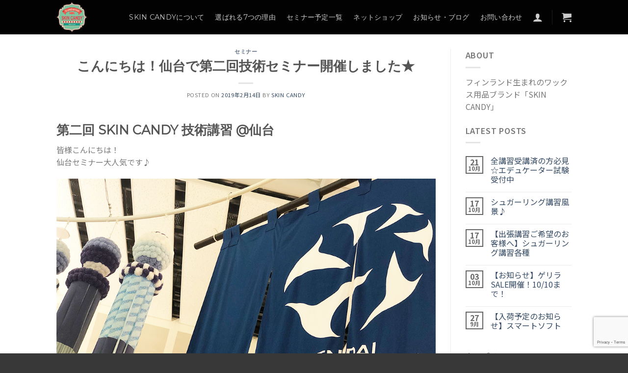

--- FILE ---
content_type: text/html; charset=UTF-8
request_url: https://www.skincandy.jp/seminar_sendai_0212/
body_size: 21376
content:
<!DOCTYPE html>
<!--[if IE 9 ]> <html dir="ltr" lang="ja" prefix="og: https://ogp.me/ns#" class="ie9 loading-site no-js"> <![endif]-->
<!--[if IE 8 ]> <html dir="ltr" lang="ja" prefix="og: https://ogp.me/ns#" class="ie8 loading-site no-js"> <![endif]-->
<!--[if (gte IE 9)|!(IE)]><!--><html dir="ltr" lang="ja" prefix="og: https://ogp.me/ns#" class="loading-site no-js"> <!--<![endif]-->
<head>
	<meta charset="UTF-8" />
	<meta name="viewport" content="width=device-width, initial-scale=1.0, maximum-scale=1.0, user-scalable=no" />

	<link rel="profile" href="http://gmpg.org/xfn/11" />
	<link rel="pingback" href="https://www.skincandy.jp/wp/xmlrpc.php" />

	<script>(function(html){html.className = html.className.replace(/\bno-js\b/,'js')})(document.documentElement);</script>
<title>こんにちは！仙台で第二回技術セミナー開催しました★｜SKIN CANDY</title>

		<!-- All in One SEO 4.4.7.1 - aioseo.com -->
		<meta name="description" content="第二回 SKIN CANDY 技術講習 @仙台 皆様こんにちは！ 仙台セミナー大人気です♪ 遠くからいらしてく" />
		<meta name="robots" content="max-image-preview:large" />
		<link rel="canonical" href="https://www.skincandy.jp/seminar_sendai_0212/" />
		<meta name="generator" content="All in One SEO (AIOSEO) 4.4.7.1" />
		<meta property="og:locale" content="ja_JP" />
		<meta property="og:site_name" content="SKINCANDY | フィンランド生まれのシュガーリング脱毛用品ブランド" />
		<meta property="og:type" content="activity" />
		<meta property="og:title" content="こんにちは！仙台で第二回技術セミナー開催しました★｜SKIN CANDY" />
		<meta property="og:description" content="第二回 SKIN CANDY 技術講習 @仙台 皆様こんにちは！ 仙台セミナー大人気です♪ 遠くからいらしてく" />
		<meta property="og:url" content="https://www.skincandy.jp/seminar_sendai_0212/" />
		<meta name="twitter:card" content="summary" />
		<meta name="twitter:title" content="こんにちは！仙台で第二回技術セミナー開催しました★｜SKIN CANDY" />
		<meta name="twitter:description" content="第二回 SKIN CANDY 技術講習 @仙台 皆様こんにちは！ 仙台セミナー大人気です♪ 遠くからいらしてく" />
		<meta name="google" content="nositelinkssearchbox" />
		<script type="application/ld+json" class="aioseo-schema">
			{"@context":"https:\/\/schema.org","@graph":[{"@type":"Article","@id":"https:\/\/www.skincandy.jp\/seminar_sendai_0212\/#article","name":"\u3053\u3093\u306b\u3061\u306f\uff01\u4ed9\u53f0\u3067\u7b2c\u4e8c\u56de\u6280\u8853\u30bb\u30df\u30ca\u30fc\u958b\u50ac\u3057\u307e\u3057\u305f\u2605\uff5cSKIN CANDY","headline":"\u3053\u3093\u306b\u3061\u306f\uff01\u4ed9\u53f0\u3067\u7b2c\u4e8c\u56de\u6280\u8853\u30bb\u30df\u30ca\u30fc\u958b\u50ac\u3057\u307e\u3057\u305f\u2605","author":{"@id":"https:\/\/www.skincandy.jp\/author\/skincandyjp\/#author"},"publisher":{"@id":"https:\/\/www.skincandy.jp\/#organization"},"image":{"@type":"ImageObject","url":"https:\/\/www.skincandy.jp\/wp\/wp-content\/uploads\/2019\/02\/img_sc_20190214_02.jpg","width":713,"height":1005,"caption":"\u4ed9\u53f0\u30bb\u30df\u30ca\u30fc0212_2"},"datePublished":"2019-02-14T01:00:04+09:00","dateModified":"2019-02-14T09:07:45+09:00","inLanguage":"ja","mainEntityOfPage":{"@id":"https:\/\/www.skincandy.jp\/seminar_sendai_0212\/#webpage"},"isPartOf":{"@id":"https:\/\/www.skincandy.jp\/seminar_sendai_0212\/#webpage"},"articleSection":"\u30bb\u30df\u30ca\u30fc"},{"@type":"BreadcrumbList","@id":"https:\/\/www.skincandy.jp\/seminar_sendai_0212\/#breadcrumblist","itemListElement":[{"@type":"ListItem","@id":"https:\/\/www.skincandy.jp\/#listItem","position":1,"item":{"@type":"WebPage","@id":"https:\/\/www.skincandy.jp\/","name":"\u5bb6","description":"SKIN CANDY\uff08\u30b9\u30ad\u30f3\u30ad\u30e3\u30f3\u30c7\u30a3\u30fc\uff09\u306f\u3001\u81ea\u7136\u306e\u7d20\u6750\u3092\u4f7f\u3063\u305f\u6700\u3082\u808c\u306b\u512a\u3057\u3044\u8131\u6bdb\u5264\u3068\u6280\u8853\u3092\u5099\u3048\u305f\u30b7\u30e5\u30ac\u30fc\u30ea\u30f3\u30b0\u8131\u6bdb\u7528\u54c1\u30d6\u30e9\u30f3\u30c9\u3067\u3059\u3002\u30b9\u30ad\u30f3\u30ad\u30e3\u30f3\u30c7\u30a3\u30fc\u72ec\u81ea\u306e\u7279\u8a31\u6280\u8853\u300c\u30ad\u30b7\u30ea\u30c8\u30fc\u30eb\u300d\u3092\u914d\u5408\u304a\u3002\u512a\u308c\u305f\u6297\u83cc\u6027\u3068\u4fdd\u6e7f\u6027\u304c\u3042\u308a\u3001\u30da\u30fc\u30b9\u30c8\u3092\u5e38\u306b\u6e05\u6f54\u3067\u9069\u5207\u306a\u7c98\u5ea6\u306b\u3057\u3001\u306a\u3081\u3089\u304b\u3067\u723d\u3084\u304b\u306a\u4f7f\u7528\u611f\u3092\u3082\u305f\u3089\u3057\u307e\u3059\u3002\u4f7f\u3048\u3070\u4f7f\u3046\u307b\u3069\u304a\u5ba2\u69d8\u306e\u808c\u3092\u306a\u3081\u3089\u304b\u3067\u307f\u305a\u307f\u305a\u3057\u3044\u808c\u3078\u3068\u751f\u307e\u308c\u5909\u308f\u3089\u305b\u307e\u3059\u3002","url":"https:\/\/www.skincandy.jp\/"},"nextItem":"https:\/\/www.skincandy.jp\/seminar_sendai_0212\/#listItem"},{"@type":"ListItem","@id":"https:\/\/www.skincandy.jp\/seminar_sendai_0212\/#listItem","position":2,"item":{"@type":"WebPage","@id":"https:\/\/www.skincandy.jp\/seminar_sendai_0212\/","name":"\u3053\u3093\u306b\u3061\u306f\uff01\u4ed9\u53f0\u3067\u7b2c\u4e8c\u56de\u6280\u8853\u30bb\u30df\u30ca\u30fc\u958b\u50ac\u3057\u307e\u3057\u305f\u2605","description":"\u7b2c\u4e8c\u56de SKIN CANDY \u6280\u8853\u8b1b\u7fd2 @\u4ed9\u53f0 \u7686\u69d8\u3053\u3093\u306b\u3061\u306f\uff01 \u4ed9\u53f0\u30bb\u30df\u30ca\u30fc\u5927\u4eba\u6c17\u3067\u3059\u266a \u9060\u304f\u304b\u3089\u3044\u3089\u3057\u3066\u304f","url":"https:\/\/www.skincandy.jp\/seminar_sendai_0212\/"},"previousItem":"https:\/\/www.skincandy.jp\/#listItem"}]},{"@type":"Organization","@id":"https:\/\/www.skincandy.jp\/#organization","name":"SKINCANDY","url":"https:\/\/www.skincandy.jp\/"},{"@type":"Person","@id":"https:\/\/www.skincandy.jp\/author\/skincandyjp\/#author","url":"https:\/\/www.skincandy.jp\/author\/skincandyjp\/","name":"SKIN CANDY","image":{"@type":"ImageObject","@id":"https:\/\/www.skincandy.jp\/seminar_sendai_0212\/#authorImage","url":"https:\/\/secure.gravatar.com\/avatar\/10981cb3384180f896d757fd2d0dcaac?s=96&d=mm&r=g","width":96,"height":96,"caption":"SKIN CANDY"}},{"@type":"WebPage","@id":"https:\/\/www.skincandy.jp\/seminar_sendai_0212\/#webpage","url":"https:\/\/www.skincandy.jp\/seminar_sendai_0212\/","name":"\u3053\u3093\u306b\u3061\u306f\uff01\u4ed9\u53f0\u3067\u7b2c\u4e8c\u56de\u6280\u8853\u30bb\u30df\u30ca\u30fc\u958b\u50ac\u3057\u307e\u3057\u305f\u2605\uff5cSKIN CANDY","description":"\u7b2c\u4e8c\u56de SKIN CANDY \u6280\u8853\u8b1b\u7fd2 @\u4ed9\u53f0 \u7686\u69d8\u3053\u3093\u306b\u3061\u306f\uff01 \u4ed9\u53f0\u30bb\u30df\u30ca\u30fc\u5927\u4eba\u6c17\u3067\u3059\u266a \u9060\u304f\u304b\u3089\u3044\u3089\u3057\u3066\u304f","inLanguage":"ja","isPartOf":{"@id":"https:\/\/www.skincandy.jp\/#website"},"breadcrumb":{"@id":"https:\/\/www.skincandy.jp\/seminar_sendai_0212\/#breadcrumblist"},"author":{"@id":"https:\/\/www.skincandy.jp\/author\/skincandyjp\/#author"},"creator":{"@id":"https:\/\/www.skincandy.jp\/author\/skincandyjp\/#author"},"image":{"@type":"ImageObject","url":"https:\/\/www.skincandy.jp\/wp\/wp-content\/uploads\/2019\/02\/img_sc_20190214_02.jpg","@id":"https:\/\/www.skincandy.jp\/seminar_sendai_0212\/#mainImage","width":713,"height":1005,"caption":"\u4ed9\u53f0\u30bb\u30df\u30ca\u30fc0212_2"},"primaryImageOfPage":{"@id":"https:\/\/www.skincandy.jp\/seminar_sendai_0212\/#mainImage"},"datePublished":"2019-02-14T01:00:04+09:00","dateModified":"2019-02-14T09:07:45+09:00"},{"@type":"WebSite","@id":"https:\/\/www.skincandy.jp\/#website","url":"https:\/\/www.skincandy.jp\/","name":"SKINCANDY","description":"\u30d5\u30a3\u30f3\u30e9\u30f3\u30c9\u751f\u307e\u308c\u306e\u30b7\u30e5\u30ac\u30fc\u30ea\u30f3\u30b0\u8131\u6bdb\u7528\u54c1\u30d6\u30e9\u30f3\u30c9","inLanguage":"ja","publisher":{"@id":"https:\/\/www.skincandy.jp\/#organization"}}]}
		</script>
		<!-- All in One SEO -->

<link rel='dns-prefetch' href='//ajax.googleapis.com' />
<link rel='dns-prefetch' href='//stats.wp.com' />
<link rel="alternate" type="application/rss+xml" title="SKINCANDY &raquo; フィード" href="https://www.skincandy.jp/feed/" />
<link rel="alternate" type="application/rss+xml" title="SKINCANDY &raquo; コメントフィード" href="https://www.skincandy.jp/comments/feed/" />
<link rel="alternate" type="application/rss+xml" title="SKINCANDY &raquo; こんにちは！仙台で第二回技術セミナー開催しました★ のコメントのフィード" href="https://www.skincandy.jp/seminar_sendai_0212/feed/" />
<link rel='stylesheet' id='berocket_mm_quantity_style-css' href='https://www.skincandy.jp/wp/wp-content/plugins/minmax-quantity-for-woocommerce/css/shop.css?ver=1.3.3' type='text/css' media='all' />
<link rel='stylesheet' id='wp-block-library-css' href='https://www.skincandy.jp/wp/wp-includes/css/dist/block-library/style.min.css?ver=6.3.7' type='text/css' media='all' />
<link rel='stylesheet' id='wc-memberships-blocks-css' href='https://www.skincandy.jp/wp/wp-content/plugins/woocommerce-memberships/assets/css/blocks/wc-memberships-blocks.min.css?ver=1.25.0' type='text/css' media='all' />
<style id='classic-theme-styles-inline-css' type='text/css'>
/*! This file is auto-generated */
.wp-block-button__link{color:#fff;background-color:#32373c;border-radius:9999px;box-shadow:none;text-decoration:none;padding:calc(.667em + 2px) calc(1.333em + 2px);font-size:1.125em}.wp-block-file__button{background:#32373c;color:#fff;text-decoration:none}
</style>
<style id='global-styles-inline-css' type='text/css'>
body{--wp--preset--color--black: #000000;--wp--preset--color--cyan-bluish-gray: #abb8c3;--wp--preset--color--white: #ffffff;--wp--preset--color--pale-pink: #f78da7;--wp--preset--color--vivid-red: #cf2e2e;--wp--preset--color--luminous-vivid-orange: #ff6900;--wp--preset--color--luminous-vivid-amber: #fcb900;--wp--preset--color--light-green-cyan: #7bdcb5;--wp--preset--color--vivid-green-cyan: #00d084;--wp--preset--color--pale-cyan-blue: #8ed1fc;--wp--preset--color--vivid-cyan-blue: #0693e3;--wp--preset--color--vivid-purple: #9b51e0;--wp--preset--gradient--vivid-cyan-blue-to-vivid-purple: linear-gradient(135deg,rgba(6,147,227,1) 0%,rgb(155,81,224) 100%);--wp--preset--gradient--light-green-cyan-to-vivid-green-cyan: linear-gradient(135deg,rgb(122,220,180) 0%,rgb(0,208,130) 100%);--wp--preset--gradient--luminous-vivid-amber-to-luminous-vivid-orange: linear-gradient(135deg,rgba(252,185,0,1) 0%,rgba(255,105,0,1) 100%);--wp--preset--gradient--luminous-vivid-orange-to-vivid-red: linear-gradient(135deg,rgba(255,105,0,1) 0%,rgb(207,46,46) 100%);--wp--preset--gradient--very-light-gray-to-cyan-bluish-gray: linear-gradient(135deg,rgb(238,238,238) 0%,rgb(169,184,195) 100%);--wp--preset--gradient--cool-to-warm-spectrum: linear-gradient(135deg,rgb(74,234,220) 0%,rgb(151,120,209) 20%,rgb(207,42,186) 40%,rgb(238,44,130) 60%,rgb(251,105,98) 80%,rgb(254,248,76) 100%);--wp--preset--gradient--blush-light-purple: linear-gradient(135deg,rgb(255,206,236) 0%,rgb(152,150,240) 100%);--wp--preset--gradient--blush-bordeaux: linear-gradient(135deg,rgb(254,205,165) 0%,rgb(254,45,45) 50%,rgb(107,0,62) 100%);--wp--preset--gradient--luminous-dusk: linear-gradient(135deg,rgb(255,203,112) 0%,rgb(199,81,192) 50%,rgb(65,88,208) 100%);--wp--preset--gradient--pale-ocean: linear-gradient(135deg,rgb(255,245,203) 0%,rgb(182,227,212) 50%,rgb(51,167,181) 100%);--wp--preset--gradient--electric-grass: linear-gradient(135deg,rgb(202,248,128) 0%,rgb(113,206,126) 100%);--wp--preset--gradient--midnight: linear-gradient(135deg,rgb(2,3,129) 0%,rgb(40,116,252) 100%);--wp--preset--font-size--small: 13px;--wp--preset--font-size--medium: 20px;--wp--preset--font-size--large: 36px;--wp--preset--font-size--x-large: 42px;--wp--preset--spacing--20: 0.44rem;--wp--preset--spacing--30: 0.67rem;--wp--preset--spacing--40: 1rem;--wp--preset--spacing--50: 1.5rem;--wp--preset--spacing--60: 2.25rem;--wp--preset--spacing--70: 3.38rem;--wp--preset--spacing--80: 5.06rem;--wp--preset--shadow--natural: 6px 6px 9px rgba(0, 0, 0, 0.2);--wp--preset--shadow--deep: 12px 12px 50px rgba(0, 0, 0, 0.4);--wp--preset--shadow--sharp: 6px 6px 0px rgba(0, 0, 0, 0.2);--wp--preset--shadow--outlined: 6px 6px 0px -3px rgba(255, 255, 255, 1), 6px 6px rgba(0, 0, 0, 1);--wp--preset--shadow--crisp: 6px 6px 0px rgba(0, 0, 0, 1);}:where(.is-layout-flex){gap: 0.5em;}:where(.is-layout-grid){gap: 0.5em;}body .is-layout-flow > .alignleft{float: left;margin-inline-start: 0;margin-inline-end: 2em;}body .is-layout-flow > .alignright{float: right;margin-inline-start: 2em;margin-inline-end: 0;}body .is-layout-flow > .aligncenter{margin-left: auto !important;margin-right: auto !important;}body .is-layout-constrained > .alignleft{float: left;margin-inline-start: 0;margin-inline-end: 2em;}body .is-layout-constrained > .alignright{float: right;margin-inline-start: 2em;margin-inline-end: 0;}body .is-layout-constrained > .aligncenter{margin-left: auto !important;margin-right: auto !important;}body .is-layout-constrained > :where(:not(.alignleft):not(.alignright):not(.alignfull)){max-width: var(--wp--style--global--content-size);margin-left: auto !important;margin-right: auto !important;}body .is-layout-constrained > .alignwide{max-width: var(--wp--style--global--wide-size);}body .is-layout-flex{display: flex;}body .is-layout-flex{flex-wrap: wrap;align-items: center;}body .is-layout-flex > *{margin: 0;}body .is-layout-grid{display: grid;}body .is-layout-grid > *{margin: 0;}:where(.wp-block-columns.is-layout-flex){gap: 2em;}:where(.wp-block-columns.is-layout-grid){gap: 2em;}:where(.wp-block-post-template.is-layout-flex){gap: 1.25em;}:where(.wp-block-post-template.is-layout-grid){gap: 1.25em;}.has-black-color{color: var(--wp--preset--color--black) !important;}.has-cyan-bluish-gray-color{color: var(--wp--preset--color--cyan-bluish-gray) !important;}.has-white-color{color: var(--wp--preset--color--white) !important;}.has-pale-pink-color{color: var(--wp--preset--color--pale-pink) !important;}.has-vivid-red-color{color: var(--wp--preset--color--vivid-red) !important;}.has-luminous-vivid-orange-color{color: var(--wp--preset--color--luminous-vivid-orange) !important;}.has-luminous-vivid-amber-color{color: var(--wp--preset--color--luminous-vivid-amber) !important;}.has-light-green-cyan-color{color: var(--wp--preset--color--light-green-cyan) !important;}.has-vivid-green-cyan-color{color: var(--wp--preset--color--vivid-green-cyan) !important;}.has-pale-cyan-blue-color{color: var(--wp--preset--color--pale-cyan-blue) !important;}.has-vivid-cyan-blue-color{color: var(--wp--preset--color--vivid-cyan-blue) !important;}.has-vivid-purple-color{color: var(--wp--preset--color--vivid-purple) !important;}.has-black-background-color{background-color: var(--wp--preset--color--black) !important;}.has-cyan-bluish-gray-background-color{background-color: var(--wp--preset--color--cyan-bluish-gray) !important;}.has-white-background-color{background-color: var(--wp--preset--color--white) !important;}.has-pale-pink-background-color{background-color: var(--wp--preset--color--pale-pink) !important;}.has-vivid-red-background-color{background-color: var(--wp--preset--color--vivid-red) !important;}.has-luminous-vivid-orange-background-color{background-color: var(--wp--preset--color--luminous-vivid-orange) !important;}.has-luminous-vivid-amber-background-color{background-color: var(--wp--preset--color--luminous-vivid-amber) !important;}.has-light-green-cyan-background-color{background-color: var(--wp--preset--color--light-green-cyan) !important;}.has-vivid-green-cyan-background-color{background-color: var(--wp--preset--color--vivid-green-cyan) !important;}.has-pale-cyan-blue-background-color{background-color: var(--wp--preset--color--pale-cyan-blue) !important;}.has-vivid-cyan-blue-background-color{background-color: var(--wp--preset--color--vivid-cyan-blue) !important;}.has-vivid-purple-background-color{background-color: var(--wp--preset--color--vivid-purple) !important;}.has-black-border-color{border-color: var(--wp--preset--color--black) !important;}.has-cyan-bluish-gray-border-color{border-color: var(--wp--preset--color--cyan-bluish-gray) !important;}.has-white-border-color{border-color: var(--wp--preset--color--white) !important;}.has-pale-pink-border-color{border-color: var(--wp--preset--color--pale-pink) !important;}.has-vivid-red-border-color{border-color: var(--wp--preset--color--vivid-red) !important;}.has-luminous-vivid-orange-border-color{border-color: var(--wp--preset--color--luminous-vivid-orange) !important;}.has-luminous-vivid-amber-border-color{border-color: var(--wp--preset--color--luminous-vivid-amber) !important;}.has-light-green-cyan-border-color{border-color: var(--wp--preset--color--light-green-cyan) !important;}.has-vivid-green-cyan-border-color{border-color: var(--wp--preset--color--vivid-green-cyan) !important;}.has-pale-cyan-blue-border-color{border-color: var(--wp--preset--color--pale-cyan-blue) !important;}.has-vivid-cyan-blue-border-color{border-color: var(--wp--preset--color--vivid-cyan-blue) !important;}.has-vivid-purple-border-color{border-color: var(--wp--preset--color--vivid-purple) !important;}.has-vivid-cyan-blue-to-vivid-purple-gradient-background{background: var(--wp--preset--gradient--vivid-cyan-blue-to-vivid-purple) !important;}.has-light-green-cyan-to-vivid-green-cyan-gradient-background{background: var(--wp--preset--gradient--light-green-cyan-to-vivid-green-cyan) !important;}.has-luminous-vivid-amber-to-luminous-vivid-orange-gradient-background{background: var(--wp--preset--gradient--luminous-vivid-amber-to-luminous-vivid-orange) !important;}.has-luminous-vivid-orange-to-vivid-red-gradient-background{background: var(--wp--preset--gradient--luminous-vivid-orange-to-vivid-red) !important;}.has-very-light-gray-to-cyan-bluish-gray-gradient-background{background: var(--wp--preset--gradient--very-light-gray-to-cyan-bluish-gray) !important;}.has-cool-to-warm-spectrum-gradient-background{background: var(--wp--preset--gradient--cool-to-warm-spectrum) !important;}.has-blush-light-purple-gradient-background{background: var(--wp--preset--gradient--blush-light-purple) !important;}.has-blush-bordeaux-gradient-background{background: var(--wp--preset--gradient--blush-bordeaux) !important;}.has-luminous-dusk-gradient-background{background: var(--wp--preset--gradient--luminous-dusk) !important;}.has-pale-ocean-gradient-background{background: var(--wp--preset--gradient--pale-ocean) !important;}.has-electric-grass-gradient-background{background: var(--wp--preset--gradient--electric-grass) !important;}.has-midnight-gradient-background{background: var(--wp--preset--gradient--midnight) !important;}.has-small-font-size{font-size: var(--wp--preset--font-size--small) !important;}.has-medium-font-size{font-size: var(--wp--preset--font-size--medium) !important;}.has-large-font-size{font-size: var(--wp--preset--font-size--large) !important;}.has-x-large-font-size{font-size: var(--wp--preset--font-size--x-large) !important;}
.wp-block-navigation a:where(:not(.wp-element-button)){color: inherit;}
:where(.wp-block-post-template.is-layout-flex){gap: 1.25em;}:where(.wp-block-post-template.is-layout-grid){gap: 1.25em;}
:where(.wp-block-columns.is-layout-flex){gap: 2em;}:where(.wp-block-columns.is-layout-grid){gap: 2em;}
.wp-block-pullquote{font-size: 1.5em;line-height: 1.6;}
</style>
<link rel='stylesheet' id='contact-form-7-css' href='https://www.skincandy.jp/wp/wp-content/plugins/contact-form-7/includes/css/styles.css?ver=5.8.1' type='text/css' media='all' />
<link rel='stylesheet' id='jquery-ui-theme-css' href='https://ajax.googleapis.com/ajax/libs/jqueryui/1.11.4/themes/smoothness/jquery-ui.min.css?ver=1.11.4' type='text/css' media='all' />
<link rel='stylesheet' id='jquery-ui-timepicker-css' href='https://www.skincandy.jp/wp/wp-content/plugins/contact-form-7-datepicker/js/jquery-ui-timepicker/jquery-ui-timepicker-addon.min.css?ver=6.3.7' type='text/css' media='all' />
<style id='woocommerce-inline-inline-css' type='text/css'>
.woocommerce form .form-row .required { visibility: visible; }
</style>
<link rel='stylesheet' id='jquery-ui-style-css' href='//ajax.googleapis.com/ajax/libs/jqueryui/1.13.2/themes/smoothness/jquery-ui.min.css?ver=6.3.7' type='text/css' media='all' />
<link rel='stylesheet' id='wc-bookings-styles-css' href='https://www.skincandy.jp/wp/wp-content/plugins/woocommerce-bookings/dist/css/frontend.css?ver=1.13.2' type='text/css' media='all' />
<link rel='stylesheet' id='wc-memberships-frontend-css' href='https://www.skincandy.jp/wp/wp-content/plugins/woocommerce-memberships/assets/css/frontend/wc-memberships-frontend.min.css?ver=1.25.0' type='text/css' media='all' />
<link rel='stylesheet' id='wc-gateway-linepay-smart-payment-buttons-css' href='https://www.skincandy.jp/wp/wp-content/plugins/woocommerce-for-japan/assets/css/linepay_button.css?ver=6.3.7' type='text/css' media='all' />
<link rel='stylesheet' id='flatsome-icons-css' href='https://www.skincandy.jp/wp/wp-content/themes/flatsome/assets/css/fl-icons.css?ver=3.3' type='text/css' media='all' />
<link rel='stylesheet' id='flatsome-main-css' href='https://www.skincandy.jp/wp/wp-content/themes/flatsome/assets/css/flatsome.css?ver=3.5.3' type='text/css' media='all' />
<link rel='stylesheet' id='flatsome-shop-css' href='https://www.skincandy.jp/wp/wp-content/themes/flatsome/assets/css/flatsome-shop.css?ver=3.5.3' type='text/css' media='all' />
<link rel='stylesheet' id='flatsome-style-css' href='https://www.skincandy.jp/wp/wp-content/themes/flatsome-child/style.css?ver=3.5.3' type='text/css' media='all' />
<script type="text/javascript">
            window._nslDOMReady = function (callback) {
                if ( document.readyState === "complete" || document.readyState === "interactive" ) {
                    callback();
                } else {
                    document.addEventListener( "DOMContentLoaded", callback );
                }
            };
            </script><script type='text/javascript' src='https://ajax.googleapis.com/ajax/libs/jquery/3.3.1/jquery.min.js?ver=3.3.1' id='jquery-js'></script>
<script type='text/javascript' src='https://www.skincandy.jp/wp/wp-includes/js/dist/vendor/wp-polyfill-inert.min.js?ver=3.1.2' id='wp-polyfill-inert-js'></script>
<script type='text/javascript' src='https://www.skincandy.jp/wp/wp-includes/js/dist/vendor/regenerator-runtime.min.js?ver=0.13.11' id='regenerator-runtime-js'></script>
<script type='text/javascript' src='https://www.skincandy.jp/wp/wp-includes/js/dist/vendor/wp-polyfill.min.js?ver=3.15.0' id='wp-polyfill-js'></script>
<script type='text/javascript' src='https://www.skincandy.jp/wp/wp-includes/js/dist/hooks.min.js?ver=c6aec9a8d4e5a5d543a1' id='wp-hooks-js'></script>
<script type='text/javascript' src='https://stats.wp.com/w.js?ver=202546' id='woo-tracks-js'></script>
<script id="google-analytics-opt-out-js-after" type="text/javascript">
			var gaProperty = 'UA-39613215-18';
			var disableStr = 'ga-disable-' + gaProperty;
			if ( document.cookie.indexOf( disableStr + '=true' ) > -1 ) {
				window[disableStr] = true;
			}
			function gaOptout() {
				document.cookie = disableStr + '=true; expires=Thu, 31 Dec 2099 23:59:59 UTC; path=/';
				window[disableStr] = true;
			}
</script>
<script id="google-analytics-js-after" type="text/javascript">
(function(i,s,o,g,r,a,m){i['GoogleAnalyticsObject']=r;i[r]=i[r]||function(){
		(i[r].q=i[r].q||[]).push(arguments)},i[r].l=1*new Date();a=s.createElement(o),
		m=s.getElementsByTagName(o)[0];a.async=1;a.src=g;m.parentNode.insertBefore(a,m)
		})(window,document,'script', '//www.google-analytics.com/analytics.js','ga');ga( 'create', 'UA-39613215-18', 'https://www.skincandy.jp/' );(window.gaDevIds=window.gaDevIds||[]).push('dOGY3NW');ga( 'require', 'displayfeatures' );ga( 'require', 'linkid' );ga( 'set', 'anonymizeIp', true );
		ga( 'set', 'dimension1', 'no' );
ga( 'require', 'ec' );
</script>
<script type='text/javascript' src='https://www.skincandy.jp/wp/wp-content/plugins/minmax-quantity-for-woocommerce/js/frontend.js?ver=6.3.7' id='berocket-front-cart-js-js'></script>
<link rel="https://api.w.org/" href="https://www.skincandy.jp/wp-json/" /><link rel="alternate" type="application/json" href="https://www.skincandy.jp/wp-json/wp/v2/posts/1119" /><link rel="alternate" type="application/json+oembed" href="https://www.skincandy.jp/wp-json/oembed/1.0/embed?url=https%3A%2F%2Fwww.skincandy.jp%2Fseminar_sendai_0212%2F" />
<link rel="alternate" type="text/xml+oembed" href="https://www.skincandy.jp/wp-json/oembed/1.0/embed?url=https%3A%2F%2Fwww.skincandy.jp%2Fseminar_sendai_0212%2F&#038;format=xml" />
<style></style><style>.bg{opacity: 0; transition: opacity 1s; -webkit-transition: opacity 1s;} .bg-loaded{opacity: 1;}</style><!--[if IE]><link rel="stylesheet" type="text/css" href="https://www.skincandy.jp/wp/wp-content/themes/flatsome/assets/css/ie-fallback.css"><script src="//cdnjs.cloudflare.com/ajax/libs/html5shiv/3.6.1/html5shiv.js"></script><script>var head = document.getElementsByTagName('head')[0],style = document.createElement('style');style.type = 'text/css';style.styleSheet.cssText = ':before,:after{content:none !important';head.appendChild(style);setTimeout(function(){head.removeChild(style);}, 0);</script><script src="https://www.skincandy.jp/wp/wp-content/themes/flatsome/assets/libs/ie-flexibility.js"></script><![endif]-->    <script type="text/javascript">
    WebFontConfig = {
      google: { families: [ "Montserrat","Montserrat","Montserrat:regular,400","Dancing+Script:regular,default", ] }
    };
    (function() {
      var wf = document.createElement('script');
      wf.src = 'https://ajax.googleapis.com/ajax/libs/webfont/1/webfont.js';
      wf.type = 'text/javascript';
      wf.async = 'true';
      var s = document.getElementsByTagName('script')[0];
      s.parentNode.insertBefore(wf, s);
    })(); </script>
  	<noscript><style>.woocommerce-product-gallery{ opacity: 1 !important; }</style></noscript>
	<link rel="icon" href="https://www.skincandy.jp/wp/wp-content/uploads/2018/03/cropped-logo_skincandy_001-32x32.png" sizes="32x32" />
<link rel="icon" href="https://www.skincandy.jp/wp/wp-content/uploads/2018/03/cropped-logo_skincandy_001-192x192.png" sizes="192x192" />
<link rel="apple-touch-icon" href="https://www.skincandy.jp/wp/wp-content/uploads/2018/03/cropped-logo_skincandy_001-180x180.png" />
<meta name="msapplication-TileImage" content="https://www.skincandy.jp/wp/wp-content/uploads/2018/03/cropped-logo_skincandy_001-270x270.png" />
<style id="custom-css" type="text/css">:root {--primary-color: #666;}/* Site Width */#wrapper,#main,#main.dark{background-color: #FFF}.header-main{height: 70px}#logo img{max-height: 70px}#logo{width:88px;}#logo img{padding:4px 0;}.header-bottom{min-height: 10px}.header-top{min-height: 20px}.transparent .header-main{height: 70px}.transparent #logo img{max-height: 70px}.has-transparent + .page-title:first-of-type,.has-transparent + #main > .page-title,.has-transparent + #main > div > .page-title,.has-transparent + #main .page-header-wrapper:first-of-type .page-title{padding-top: 70px;}.header.show-on-scroll,.stuck .header-main{height:70px!important}.stuck #logo img{max-height: 70px!important}.header-bg-color, .header-wrapper {background-color: rgba(0,0,0,0.9)}.header-bottom {background-color: #f1f1f1}.header-main .nav > li > a{line-height: 50px }.stuck .header-main .nav > li > a{line-height: 50px }@media (max-width: 549px) {.header-main{height: 70px}#logo img{max-height: 70px}}/* Color */.accordion-title.active, .has-icon-bg .icon .icon-inner,.logo a, .primary.is-underline, .primary.is-link, .badge-outline .badge-inner, .nav-outline > li.active> a,.nav-outline >li.active > a, .cart-icon strong,[data-color='primary'], .is-outline.primary{color: #666;}/* Color !important */[data-text-color="primary"]{color: #666!important;}/* Background */.scroll-to-bullets a,.featured-title, .label-new.menu-item > a:after, .nav-pagination > li > .current,.nav-pagination > li > span:hover,.nav-pagination > li > a:hover,.has-hover:hover .badge-outline .badge-inner,button[type="submit"], .button.wc-forward:not(.checkout):not(.checkout-button), .button.submit-button, .button.primary:not(.is-outline),.featured-table .title,.is-outline:hover, .has-icon:hover .icon-label,.nav-dropdown-bold .nav-column li > a:hover, .nav-dropdown.nav-dropdown-bold > li > a:hover, .nav-dropdown-bold.dark .nav-column li > a:hover, .nav-dropdown.nav-dropdown-bold.dark > li > a:hover, .is-outline:hover, .tagcloud a:hover,.grid-tools a, input[type='submit']:not(.is-form), .box-badge:hover .box-text, input.button.alt,.nav-box > li > a:hover,.nav-box > li.active > a,.nav-pills > li.active > a ,.current-dropdown .cart-icon strong, .cart-icon:hover strong, .nav-line-bottom > li > a:before, .nav-line-grow > li > a:before, .nav-line > li > a:before,.banner, .header-top, .slider-nav-circle .flickity-prev-next-button:hover svg, .slider-nav-circle .flickity-prev-next-button:hover .arrow, .primary.is-outline:hover, .button.primary:not(.is-outline), input[type='submit'].primary, input[type='submit'].primary, input[type='reset'].button, input[type='button'].primary, .badge-inner{background-color: #666;}/* Border */.nav-vertical.nav-tabs > li.active > a,.scroll-to-bullets a.active,.nav-pagination > li > .current,.nav-pagination > li > span:hover,.nav-pagination > li > a:hover,.has-hover:hover .badge-outline .badge-inner,.accordion-title.active,.featured-table,.is-outline:hover, .tagcloud a:hover,blockquote, .has-border, .cart-icon strong:after,.cart-icon strong,.blockUI:before, .processing:before,.loading-spin, .slider-nav-circle .flickity-prev-next-button:hover svg, .slider-nav-circle .flickity-prev-next-button:hover .arrow, .primary.is-outline:hover{border-color: #666}.nav-tabs > li.active > a{border-top-color: #666}.widget_shopping_cart_content .blockUI.blockOverlay:before { border-left-color: #666 }.woocommerce-checkout-review-order .blockUI.blockOverlay:before { border-left-color: #666 }/* Fill */.slider .flickity-prev-next-button:hover svg,.slider .flickity-prev-next-button:hover .arrow{fill: #666;}/* Background Color */[data-icon-label]:after, .secondary.is-underline:hover,.secondary.is-outline:hover,.icon-label,.button.secondary:not(.is-outline),.button.alt:not(.is-outline), .badge-inner.on-sale, .button.checkout, .single_add_to_cart_button{ background-color:#999; }/* Color */.secondary.is-underline,.secondary.is-link, .secondary.is-outline,.stars a.active, .star-rating:before, .woocommerce-page .star-rating:before,.star-rating span:before, .color-secondary{color: #999}/* Color !important */[data-text-color="secondary"]{color: #999!important;}/* Border */.secondary.is-outline:hover{border-color:#999}body{font-family:"Montserrat", sans-serif}.nav > li > a {font-family:"Montserrat", sans-serif;}.nav > li > a {font-weight: 400;}h1,h2,h3,h4,h5,h6,.heading-font, .off-canvas-center .nav-sidebar.nav-vertical > li > a{font-family: "Montserrat", sans-serif;}.alt-font{font-family: "Dancing Script", sans-serif;}.alt-font{font-weight: 400!important;}.shop-page-title.featured-title .title-overlay{background-color: rgba(10,10,10,0.3);}.shop-page-title.featured-title .title-bg{background-image: url(https://www.skincandy.jp/wp/wp-content/uploads/2018/04/bg_skincandy_005.jpg);}@media screen and (min-width: 550px){.products .box-vertical .box-image{min-width: 300px!important;width: 300px!important;}}.footer-1{background-color: #383838}.footer-2{background-color: #777}.absolute-footer, html{background-color: #383838}div {}.label-new.menu-item > a:after{content:"New";}.label-hot.menu-item > a:after{content:"Hot";}.label-sale.menu-item > a:after{content:"Sale";}.label-popular.menu-item > a:after{content:"Popular";}</style><link href="https://maxcdn.bootstrapcdn.com/font-awesome/4.7.0/css/font-awesome.min.css" rel="stylesheet">


<!-- Google tag (gtag.js) -->
<script async src="https://www.googletagmanager.com/gtag/js?id=G-VQ9RZWV8L0"></script>
<script>
  window.dataLayer = window.dataLayer || [];
  function gtag(){dataLayer.push(arguments);}
  gtag('js', new Date());

  gtag('config', 'G-VQ9RZWV8L0');
</script>
</head>

<body class="post-template-default single single-post postid-1119 single-format-standard theme-flatsome woocommerce-no-js full-width lightbox nav-dropdown-has-arrow">

<a class="skip-link screen-reader-text" href="#main">Skip to content</a>

<div id="wrapper">


<header id="header" class="header has-sticky sticky-jump">
   <div class="header-wrapper">
	<div id="masthead" class="header-main nav-dark">
      <div class="header-inner flex-row container logo-left medium-logo-center" role="navigation">

          <!-- Logo -->
          <div id="logo" class="flex-col logo">
            <!-- Header logo -->
<a href="https://www.skincandy.jp/" title="SKINCANDY - フィンランド生まれのシュガーリング脱毛用品ブランド" rel="home">
    <img width="88" height="70" src="https://www.skincandy.jp/wp/wp-content/uploads/2019/03/logo_skincandy_003.png" class="header_logo header-logo" alt="SKINCANDY"/><img  width="88" height="70" src="https://www.skincandy.jp/wp/wp-content/uploads/2019/03/logo_skincandy_003.png" class="header-logo-dark" alt="SKINCANDY"/></a>
          </div>

          <!-- Mobile Left Elements -->
          <div class="flex-col show-for-medium flex-left">
            <ul class="mobile-nav nav nav-left ">
              <li class="nav-icon has-icon">
  		<a href="#" data-open="#main-menu" data-pos="center" data-bg="main-menu-overlay" data-color="dark" class="is-small" aria-controls="main-menu" aria-expanded="false">
		
		  <i class="icon-menu" ></i>
		  <span class="menu-title uppercase hide-for-small">Menu</span>		</a>
	</li>            </ul>
          </div>

          <!-- Left Elements -->
          <div class="flex-col hide-for-medium flex-left
            flex-grow">
            <ul class="header-nav header-nav-main nav nav-left  nav-size-medium nav-spacing-large nav-uppercase" >
                          </ul>
          </div>

          <!-- Right Elements -->
          <div class="flex-col hide-for-medium flex-right">
            <ul class="header-nav header-nav-main nav nav-right  nav-size-medium nav-spacing-large nav-uppercase">
              <li id="menu-item-1242" class="menu-item menu-item-type-post_type menu-item-object-page  menu-item-1242"><a href="https://www.skincandy.jp/about/" class="nav-top-link">SKIN CANDYについて</a></li>
<li id="menu-item-1243" class="menu-item menu-item-type-post_type menu-item-object-page  menu-item-1243"><a href="https://www.skincandy.jp/reason/" class="nav-top-link">選ばれる7つの理由</a></li>
<li id="menu-item-1245" class="menu-item menu-item-type-post_type menu-item-object-page  menu-item-1245"><a href="https://www.skincandy.jp/seminar-schedule/" class="nav-top-link">セミナー予定一覧</a></li>
<li id="menu-item-1273" class="menu-item menu-item-type-custom menu-item-object-custom  menu-item-1273"><a href="https://www.skincandy.jp/product-category/skincandyshop/" class="nav-top-link">ネットショップ</a></li>
<li id="menu-item-2459" class="menu-item menu-item-type-custom menu-item-object-custom  menu-item-2459"><a href="https://www.skincandy.jp/author/skincandyjp/" class="nav-top-link">お知らせ・ブログ</a></li>
<li id="menu-item-1244" class="menu-item menu-item-type-post_type menu-item-object-page  menu-item-1244"><a href="https://www.skincandy.jp/contact/" class="nav-top-link">お問い合わせ</a></li>
<li class="account-item has-icon
    "
>

<a href="https://www.skincandy.jp/my-account/"
    class="nav-top-link nav-top-not-logged-in is-small"
      >
  <i class="icon-user" ></i>
</a><!-- .account-login-link -->



</li>
<li class="header-divider"></li><li class="cart-item has-icon">

	<a href="https://www.skincandy.jp/cart/" class="header-cart-link off-canvas-toggle nav-top-link is-small" data-open="#cart-popup" data-class="off-canvas-cart" title="お買い物カゴ" data-pos="right">


    <i class="icon-shopping-cart"
    data-icon-label="0">
  </i>
  </a>



  <!-- Cart Sidebar Popup -->
  <div id="cart-popup" class="mfp-hide widget_shopping_cart">
  <div class="cart-popup-inner inner-padding">
      <div class="cart-popup-title text-center">
          <h4 class="uppercase">お買い物カゴ</h4>
          <div class="is-divider"></div>
      </div>
      <div class="widget_shopping_cart_content">
          

	<p class="woocommerce-mini-cart__empty-message">お買い物カゴに商品がありません。</p>



			<script>
			(function($) {
				$( document.body ).off('click', '.remove').on( 'click', '.remove', function() {
					ga( 'ec:addProduct', {
						'id': ($(this).data('product_sku')) ? ($(this).data('product_sku')) : ('#' + $(this).data('product_id')),
						'quantity': $(this).parent().parent().find( '.qty' ).val() ? $(this).parent().parent().find( '.qty' ).val() : '1',
					} );
					ga( 'ec:setAction', 'remove' );
					ga( 'send', 'event', 'UX', 'click', 'remove from cart' );
				});
			})(jQuery);
			</script>
		      </div>
            <div class="cart-sidebar-content relative"></div>  </div>
  </div>

</li>
            </ul>
          </div>

          <!-- Mobile Right Elements -->
          <div class="flex-col show-for-medium flex-right">
            <ul class="mobile-nav nav nav-right ">
              <li class="cart-item has-icon">

      <a href="https://www.skincandy.jp/cart/" class="header-cart-link off-canvas-toggle nav-top-link is-small" data-open="#cart-popup" data-class="off-canvas-cart" title="お買い物カゴ" data-pos="right">
  
    <i class="icon-shopping-cart"
    data-icon-label="0">
  </i>
  </a>

</li>
            </ul>
          </div>

      </div><!-- .header-inner -->
     
            <!-- Header divider -->
      <div class="container"><div class="top-divider full-width"></div></div>
      </div><!-- .header-main -->
<div class="header-bg-container fill"><div class="header-bg-image fill"></div><div class="header-bg-color fill"></div></div><!-- .header-bg-container -->   </div><!-- header-wrapper-->
</header>


<main id="main" class="">

<div id="content" class="blog-wrapper blog-single page-wrapper">
	

<div class="row row-large row-divided ">
	
	<div class="large-9 col">
		


<article id="post-1119" class="post-1119 post type-post status-publish format-standard has-post-thumbnail hentry category-seminar">
	<div class="article-inner ">
		<header class="entry-header">
	<div class="entry-header-text entry-header-text-top text-center">
	   	<h6 class="entry-category is-xsmall">
	<a href="https://www.skincandy.jp/category/seminar/" rel="category tag">セミナー</a></h6>

<h1 class="entry-title">こんにちは！仙台で第二回技術セミナー開催しました★</h1>
<div class="entry-divider is-divider small"></div>

	<div class="entry-meta uppercase is-xsmall">
		<span class="posted-on">Posted on <a href="https://www.skincandy.jp/seminar_sendai_0212/" rel="bookmark"><time class="entry-date published" datetime="2019-02-14T10:00:04+09:00">2019年2月14日</time><time class="updated" datetime="2019-02-14T18:07:45+09:00">2019年2月14日</time></a></span><span class="byline"> by <span class="meta-author vcard"><a class="url fn n" href="https://www.skincandy.jp/author/skincandyjp/">SKIN CANDY</a></span></span>	</div><!-- .entry-meta -->
	</div><!-- .entry-header -->
</header><!-- post-header -->
		<div class="entry-content single-page">

	<h2>第二回 SKIN CANDY 技術講習 @仙台</h2>
<p>皆様こんにちは！<br />
仙台セミナー大人気です♪</p>
<p><img decoding="async" fetchpriority="high" class="size-full wp-image-1121 aligncenter" src="https://www.skincandy.jp/wp/wp-content/uploads/2019/02/img_sc_20190214_01.jpg" alt="仙台セミナー0212_1" width="1005" height="713" srcset="https://www.skincandy.jp/wp/wp-content/uploads/2019/02/img_sc_20190214_01.jpg 1005w, https://www.skincandy.jp/wp/wp-content/uploads/2019/02/img_sc_20190214_01-564x400.jpg 564w, https://www.skincandy.jp/wp/wp-content/uploads/2019/02/img_sc_20190214_01-768x545.jpg 768w, https://www.skincandy.jp/wp/wp-content/uploads/2019/02/img_sc_20190214_01-600x426.jpg 600w" sizes="(max-width: 1005px) 100vw, 1005px" /><br />
遠くからいらしてくださる方ばかりで嬉しい限りです！！<br />
この度も2日間BODY・VIO・フェイシャルのフルコースで開講いたしました～</p>
<p><img decoding="async" class="size-full wp-image-1122 aligncenter" src="https://www.skincandy.jp/wp/wp-content/uploads/2019/02/img_sc_20190214_02.jpg" alt="仙台セミナー0212_2" width="414" height="auto" srcset="https://www.skincandy.jp/wp/wp-content/uploads/2019/02/img_sc_20190214_02.jpg 713w, https://www.skincandy.jp/wp/wp-content/uploads/2019/02/img_sc_20190214_02-284x400.jpg 284w, https://www.skincandy.jp/wp/wp-content/uploads/2019/02/img_sc_20190214_02-568x800.jpg 568w, https://www.skincandy.jp/wp/wp-content/uploads/2019/02/img_sc_20190214_02-600x846.jpg 600w" sizes="(max-width: 713px) 100vw, 713px" /></p>
<p>脱毛経験がある方も全くの初めての方も、『脱毛̟＋スキンケア』の黄金メソッドの虜です!(^^)!毛を抜いて終わりの脱毛にスキンケア要素をプラス♪</p>
<p>南は福岡、北は札幌でもセミナー開催をしております(*^^)v<br />
3月の空きも残り少なくりましたが引き続き募集中です♪</p>
<p><img decoding="async" class="size-full wp-image-1123 aligncenter" src="https://www.skincandy.jp/wp/wp-content/uploads/2019/02/img_sc_20190214_03.jpg" alt="仙台セミナー0212_3" width="414" height="auto" srcset="https://www.skincandy.jp/wp/wp-content/uploads/2019/02/img_sc_20190214_03.jpg 713w, https://www.skincandy.jp/wp/wp-content/uploads/2019/02/img_sc_20190214_03-284x400.jpg 284w, https://www.skincandy.jp/wp/wp-content/uploads/2019/02/img_sc_20190214_03-568x800.jpg 568w, https://www.skincandy.jp/wp/wp-content/uploads/2019/02/img_sc_20190214_03-600x846.jpg 600w" sizes="(max-width: 713px) 100vw, 713px" /></p>
<p>脱毛需要が多くなる春～夏・・・<br />
今から間に合わせちゃいましょう～！</p>
<p>セミナー募集は<a href="https://www.skincandy.jp/seminar-schedule/">こちら</a>から</p>

	
	<div class="blog-share text-center"><div class="is-divider medium"></div><div class="social-icons share-icons share-row relative icon-style-outline " ><a href="whatsapp://send?text=%E3%81%93%E3%82%93%E3%81%AB%E3%81%A1%E3%81%AF%EF%BC%81%E4%BB%99%E5%8F%B0%E3%81%A7%E7%AC%AC%E4%BA%8C%E5%9B%9E%E6%8A%80%E8%A1%93%E3%82%BB%E3%83%9F%E3%83%8A%E3%83%BC%E9%96%8B%E5%82%AC%E3%81%97%E3%81%BE%E3%81%97%E3%81%9F%E2%98%85 - https://www.skincandy.jp/seminar_sendai_0212/" data-action="share/whatsapp/share" class="icon button circle is-outline tooltip whatsapp show-for-medium" title="Share on WhatsApp"><i class="icon-phone"></i></a><a href="//www.facebook.com/sharer.php?u=https://www.skincandy.jp/seminar_sendai_0212/" data-label="Facebook" onclick="window.open(this.href,this.title,'width=500,height=500,top=300px,left=300px');  return false;" rel="nofollow" target="_blank" class="icon button circle is-outline tooltip facebook" title="Share on Facebook"><i class="icon-facebook" ></i></a><a href="//twitter.com/share?url=https://www.skincandy.jp/seminar_sendai_0212/" onclick="window.open(this.href,this.title,'width=500,height=500,top=300px,left=300px');  return false;" rel="nofollow" target="_blank" class="icon button circle is-outline tooltip twitter" title="Share on Twitter"><i class="icon-twitter" ></i></a><a href="mailto:enteryour@addresshere.com?subject=%E3%81%93%E3%82%93%E3%81%AB%E3%81%A1%E3%81%AF%EF%BC%81%E4%BB%99%E5%8F%B0%E3%81%A7%E7%AC%AC%E4%BA%8C%E5%9B%9E%E6%8A%80%E8%A1%93%E3%82%BB%E3%83%9F%E3%83%8A%E3%83%BC%E9%96%8B%E5%82%AC%E3%81%97%E3%81%BE%E3%81%97%E3%81%9F%E2%98%85&amp;body=Check%20this%20out:%20https://www.skincandy.jp/seminar_sendai_0212/" rel="nofollow" class="icon button circle is-outline tooltip email" title="Email to a Friend"><i class="icon-envelop" ></i></a><a href="//pinterest.com/pin/create/button/?url=https://www.skincandy.jp/seminar_sendai_0212/&amp;media=https://www.skincandy.jp/wp/wp-content/uploads/2019/02/img_sc_20190214_02-568x800.jpg&amp;description=%E3%81%93%E3%82%93%E3%81%AB%E3%81%A1%E3%81%AF%EF%BC%81%E4%BB%99%E5%8F%B0%E3%81%A7%E7%AC%AC%E4%BA%8C%E5%9B%9E%E6%8A%80%E8%A1%93%E3%82%BB%E3%83%9F%E3%83%8A%E3%83%BC%E9%96%8B%E5%82%AC%E3%81%97%E3%81%BE%E3%81%97%E3%81%9F%E2%98%85" onclick="window.open(this.href,this.title,'width=500,height=500,top=300px,left=300px');  return false;" rel="nofollow" target="_blank" class="icon button circle is-outline tooltip pinterest" title="Pin on Pinterest"><i class="icon-pinterest" ></i></a><a href="//plus.google.com/share?url=https://www.skincandy.jp/seminar_sendai_0212/" target="_blank" class="icon button circle is-outline tooltip google-plus" onclick="window.open(this.href,this.title,'width=500,height=500,top=300px,left=300px');  return false;" rel="nofollow" title="Share on Google+"><i class="icon-google-plus" ></i></a><a href="//tumblr.com/widgets/share/tool?canonicalUrl=https://www.skincandy.jp/seminar_sendai_0212/" target="_blank" class="icon button circle is-outline tooltip tumblr" onclick="window.open(this.href,this.title,'width=500,height=500,top=300px,left=300px');  return false;"  rel="nofollow" title="Share on Tumblr"><i class="icon-tumblr" ></i></a></div></div></div><!-- .entry-content2 -->



        <nav role="navigation" id="nav-below" class="navigation-post">
	<div class="flex-row next-prev-nav bt bb">
		<div class="flex-col flex-grow nav-prev text-left">
			    <div class="nav-previous"><a href="https://www.skincandy.jp/seminar_oosaka_0212/" rel="prev"><span class="hide-for-small"><i class="icon-angle-left" ></i></span> こんにちは！大阪で第三回技術セミナー開催しました★</a></div>
		</div>
		<div class="flex-col flex-grow nav-next text-right">
			    <div class="nav-next"><a href="https://www.skincandy.jp/seminar_fukuoka_0226/" rel="next">こんにちは！2月26日・27日福岡で技術セミナー開催しました★ <span class="hide-for-small"><i class="icon-angle-right" ></i></span></a></div>		</div>
	</div>

	    </nav><!-- #nav-below -->

    	</div><!-- .article-inner -->
</article><!-- #-1119 -->



<div class="html-before-comments mb"> </div>
<div id="comments" class="comments-area">

	
	
	
	
</div><!-- #comments -->
	</div> <!-- .large-9 -->

	<div class="post-sidebar large-3 col">
		<div id="secondary" class="widget-area " role="complementary">
		<aside id="text-13" class="widget widget_text"><span class="widget-title "><span>About</span></span><div class="is-divider small"></div>			<div class="textwidget"><p>フィンランド生まれのワックス用品ブランド「SKIN CANDY」</p>
</div>
		</aside>		<aside id="flatsome_recent_posts-17" class="widget flatsome_recent_posts">		<span class="widget-title "><span>Latest Posts</span></span><div class="is-divider small"></div>		<ul>		
		
		<li class="recent-blog-posts-li">
			<div class="flex-row recent-blog-posts align-top pt-half pb-half">
				<div class="flex-col mr-half">
					<div class="badge post-date badge-small badge-outline">
							<div class="badge-inner bg-fill" >
								<span class="post-date-day">21</span><br>
								<span class="post-date-month is-xsmall">10月</span>
							</div>
					</div>
				</div><!-- .flex-col -->
				<div class="flex-col flex-grow">
					  <a href="https://www.skincandy.jp/%e2%98%85%e3%82%a8%e3%83%87%e3%83%a5%e3%82%b1%e3%83%bc%e3%82%bf%e3%83%bc%e8%a9%a6%e9%a8%93%e2%98%85/" title="全講習受講済の方必見☆エデュケーター試験受付中">全講習受講済の方必見☆エデュケーター試験受付中</a>
				   	  <span class="post_comments oppercase op-7 block is-xsmall"><a href="https://www.skincandy.jp/%e2%98%85%e3%82%a8%e3%83%87%e3%83%a5%e3%82%b1%e3%83%bc%e3%82%bf%e3%83%bc%e8%a9%a6%e9%a8%93%e2%98%85/#respond"></a></span>
				</div>
			</div><!-- .flex-row -->
		</li>
		
		
		<li class="recent-blog-posts-li">
			<div class="flex-row recent-blog-posts align-top pt-half pb-half">
				<div class="flex-col mr-half">
					<div class="badge post-date badge-small badge-outline">
							<div class="badge-inner bg-fill" >
								<span class="post-date-day">17</span><br>
								<span class="post-date-month is-xsmall">10月</span>
							</div>
					</div>
				</div><!-- .flex-col -->
				<div class="flex-col flex-grow">
					  <a href="https://www.skincandy.jp/%e3%82%b7%e3%83%a5%e3%82%ac%e3%83%bc%e3%83%aa%e3%83%b3%e3%82%b0%e8%ac%9b%e7%bf%92%e9%a2%a8%e6%99%af%e2%99%aa/" title="シュガーリング講習風景♪">シュガーリング講習風景♪</a>
				   	  <span class="post_comments oppercase op-7 block is-xsmall"><a href="https://www.skincandy.jp/%e3%82%b7%e3%83%a5%e3%82%ac%e3%83%bc%e3%83%aa%e3%83%b3%e3%82%b0%e8%ac%9b%e7%bf%92%e9%a2%a8%e6%99%af%e2%99%aa/#respond"></a></span>
				</div>
			</div><!-- .flex-row -->
		</li>
		
		
		<li class="recent-blog-posts-li">
			<div class="flex-row recent-blog-posts align-top pt-half pb-half">
				<div class="flex-col mr-half">
					<div class="badge post-date badge-small badge-outline">
							<div class="badge-inner bg-fill" >
								<span class="post-date-day">17</span><br>
								<span class="post-date-month is-xsmall">10月</span>
							</div>
					</div>
				</div><!-- .flex-col -->
				<div class="flex-col flex-grow">
					  <a href="https://www.skincandy.jp/%e3%82%b7%e3%83%a5%e3%82%ac%e3%83%bc%e3%83%aa%e3%83%b3%e3%82%b0%e8%ac%9b%e7%bf%92%e3%81%af%e5%87%ba%e5%bc%b5%e5%af%be%e5%bf%9c%e3%82%82%e5%8f%af%e8%83%bd%e3%81%a7%e3%81%99%e2%99%aa/" title="【出張講習ご希望のお客様へ】シュガーリング講習各種">【出張講習ご希望のお客様へ】シュガーリング講習各種</a>
				   	  <span class="post_comments oppercase op-7 block is-xsmall"><a href="https://www.skincandy.jp/%e3%82%b7%e3%83%a5%e3%82%ac%e3%83%bc%e3%83%aa%e3%83%b3%e3%82%b0%e8%ac%9b%e7%bf%92%e3%81%af%e5%87%ba%e5%bc%b5%e5%af%be%e5%bf%9c%e3%82%82%e5%8f%af%e8%83%bd%e3%81%a7%e3%81%99%e2%99%aa/#respond"></a></span>
				</div>
			</div><!-- .flex-row -->
		</li>
		
		
		<li class="recent-blog-posts-li">
			<div class="flex-row recent-blog-posts align-top pt-half pb-half">
				<div class="flex-col mr-half">
					<div class="badge post-date badge-small badge-outline">
							<div class="badge-inner bg-fill" >
								<span class="post-date-day">03</span><br>
								<span class="post-date-month is-xsmall">10月</span>
							</div>
					</div>
				</div><!-- .flex-col -->
				<div class="flex-col flex-grow">
					  <a href="https://www.skincandy.jp/%e3%80%90%e3%81%8a%e7%9f%a5%e3%82%89%e3%81%9b%e3%80%91%e3%82%b2%e3%83%aa%e3%83%a9sale%e9%96%8b%e5%82%ac%ef%bc%8110-10%e3%81%be%e3%81%a7%ef%bc%81/" title="【お知らせ】ゲリラSALE開催！10/10まで！">【お知らせ】ゲリラSALE開催！10/10まで！</a>
				   	  <span class="post_comments oppercase op-7 block is-xsmall"><a href="https://www.skincandy.jp/%e3%80%90%e3%81%8a%e7%9f%a5%e3%82%89%e3%81%9b%e3%80%91%e3%82%b2%e3%83%aa%e3%83%a9sale%e9%96%8b%e5%82%ac%ef%bc%8110-10%e3%81%be%e3%81%a7%ef%bc%81/#respond"></a></span>
				</div>
			</div><!-- .flex-row -->
		</li>
		
		
		<li class="recent-blog-posts-li">
			<div class="flex-row recent-blog-posts align-top pt-half pb-half">
				<div class="flex-col mr-half">
					<div class="badge post-date badge-small badge-outline">
							<div class="badge-inner bg-fill" >
								<span class="post-date-day">27</span><br>
								<span class="post-date-month is-xsmall">9月</span>
							</div>
					</div>
				</div><!-- .flex-col -->
				<div class="flex-col flex-grow">
					  <a href="https://www.skincandy.jp/%e3%80%90%e6%ac%a0%e5%93%81%e5%95%86%e6%9d%90%e3%81%ae%e5%85%a5%e8%8d%b7%e4%ba%88%e5%ae%9a%e6%97%a5%e3%80%91-2/" title="【入荷予定のお知らせ】スマートソフト">【入荷予定のお知らせ】スマートソフト</a>
				   	  <span class="post_comments oppercase op-7 block is-xsmall"><a href="https://www.skincandy.jp/%e3%80%90%e6%ac%a0%e5%93%81%e5%95%86%e6%9d%90%e3%81%ae%e5%85%a5%e8%8d%b7%e4%ba%88%e5%ae%9a%e6%97%a5%e3%80%91-2/#respond"></a></span>
				</div>
			</div><!-- .flex-row -->
		</li>
				</ul>		</aside><aside id="categories-14" class="widget widget_categories"><span class="widget-title "><span>カテゴリー</span></span><div class="is-divider small"></div>
			<ul>
					<li class="cat-item cat-item-17"><a href="https://www.skincandy.jp/category/skincandy/">SKIN CANDYについて</a> (15)
</li>
	<li class="cat-item cat-item-1"><a href="https://www.skincandy.jp/category/news/">お知らせ</a> (61)
</li>
	<li class="cat-item cat-item-85"><a href="https://www.skincandy.jp/category/seminar/">セミナー</a> (29)
</li>
			</ul>

			</aside><aside id="archives-7" class="widget widget_archive"><span class="widget-title "><span>アーカイブ</span></span><div class="is-divider small"></div>
			<ul>
					<li><a href='https://www.skincandy.jp/2025/10/'>2025年10月</a>&nbsp;(4)</li>
	<li><a href='https://www.skincandy.jp/2025/09/'>2025年9月</a>&nbsp;(6)</li>
	<li><a href='https://www.skincandy.jp/2025/08/'>2025年8月</a>&nbsp;(1)</li>
	<li><a href='https://www.skincandy.jp/2025/05/'>2025年5月</a>&nbsp;(2)</li>
	<li><a href='https://www.skincandy.jp/2025/04/'>2025年4月</a>&nbsp;(2)</li>
	<li><a href='https://www.skincandy.jp/2025/02/'>2025年2月</a>&nbsp;(1)</li>
	<li><a href='https://www.skincandy.jp/2025/01/'>2025年1月</a>&nbsp;(2)</li>
	<li><a href='https://www.skincandy.jp/2024/12/'>2024年12月</a>&nbsp;(1)</li>
	<li><a href='https://www.skincandy.jp/2024/11/'>2024年11月</a>&nbsp;(2)</li>
	<li><a href='https://www.skincandy.jp/2024/08/'>2024年8月</a>&nbsp;(1)</li>
	<li><a href='https://www.skincandy.jp/2024/07/'>2024年7月</a>&nbsp;(1)</li>
	<li><a href='https://www.skincandy.jp/2024/06/'>2024年6月</a>&nbsp;(1)</li>
	<li><a href='https://www.skincandy.jp/2024/05/'>2024年5月</a>&nbsp;(2)</li>
	<li><a href='https://www.skincandy.jp/2024/03/'>2024年3月</a>&nbsp;(2)</li>
	<li><a href='https://www.skincandy.jp/2023/09/'>2023年9月</a>&nbsp;(1)</li>
	<li><a href='https://www.skincandy.jp/2023/07/'>2023年7月</a>&nbsp;(2)</li>
	<li><a href='https://www.skincandy.jp/2023/05/'>2023年5月</a>&nbsp;(1)</li>
	<li><a href='https://www.skincandy.jp/2022/10/'>2022年10月</a>&nbsp;(1)</li>
	<li><a href='https://www.skincandy.jp/2022/06/'>2022年6月</a>&nbsp;(2)</li>
	<li><a href='https://www.skincandy.jp/2022/04/'>2022年4月</a>&nbsp;(3)</li>
	<li><a href='https://www.skincandy.jp/2022/03/'>2022年3月</a>&nbsp;(2)</li>
	<li><a href='https://www.skincandy.jp/2022/01/'>2022年1月</a>&nbsp;(1)</li>
	<li><a href='https://www.skincandy.jp/2021/11/'>2021年11月</a>&nbsp;(1)</li>
	<li><a href='https://www.skincandy.jp/2021/09/'>2021年9月</a>&nbsp;(1)</li>
	<li><a href='https://www.skincandy.jp/2021/07/'>2021年7月</a>&nbsp;(1)</li>
	<li><a href='https://www.skincandy.jp/2021/04/'>2021年4月</a>&nbsp;(1)</li>
	<li><a href='https://www.skincandy.jp/2021/02/'>2021年2月</a>&nbsp;(1)</li>
	<li><a href='https://www.skincandy.jp/2021/01/'>2021年1月</a>&nbsp;(1)</li>
	<li><a href='https://www.skincandy.jp/2020/12/'>2020年12月</a>&nbsp;(3)</li>
	<li><a href='https://www.skincandy.jp/2020/11/'>2020年11月</a>&nbsp;(4)</li>
	<li><a href='https://www.skincandy.jp/2020/10/'>2020年10月</a>&nbsp;(5)</li>
	<li><a href='https://www.skincandy.jp/2020/09/'>2020年9月</a>&nbsp;(3)</li>
	<li><a href='https://www.skincandy.jp/2020/06/'>2020年6月</a>&nbsp;(1)</li>
	<li><a href='https://www.skincandy.jp/2019/12/'>2019年12月</a>&nbsp;(1)</li>
	<li><a href='https://www.skincandy.jp/2019/11/'>2019年11月</a>&nbsp;(1)</li>
	<li><a href='https://www.skincandy.jp/2019/09/'>2019年9月</a>&nbsp;(1)</li>
	<li><a href='https://www.skincandy.jp/2019/08/'>2019年8月</a>&nbsp;(1)</li>
	<li><a href='https://www.skincandy.jp/2019/07/'>2019年7月</a>&nbsp;(1)</li>
	<li><a href='https://www.skincandy.jp/2019/05/'>2019年5月</a>&nbsp;(1)</li>
	<li><a href='https://www.skincandy.jp/2019/04/'>2019年4月</a>&nbsp;(2)</li>
	<li><a href='https://www.skincandy.jp/2019/03/'>2019年3月</a>&nbsp;(4)</li>
	<li><a href='https://www.skincandy.jp/2019/02/'>2019年2月</a>&nbsp;(7)</li>
	<li><a href='https://www.skincandy.jp/2019/01/'>2019年1月</a>&nbsp;(5)</li>
	<li><a href='https://www.skincandy.jp/2018/12/'>2018年12月</a>&nbsp;(6)</li>
	<li><a href='https://www.skincandy.jp/2018/11/'>2018年11月</a>&nbsp;(4)</li>
	<li><a href='https://www.skincandy.jp/2018/10/'>2018年10月</a>&nbsp;(4)</li>
	<li><a href='https://www.skincandy.jp/2018/04/'>2018年4月</a>&nbsp;(1)</li>
			</ul>

			</aside></div><!-- #secondary -->
	</div><!-- .post-sidebar -->

</div><!-- .row -->

</div><!-- #content .page-wrapper -->


</main><!-- #main -->

<footer id="footer" class="footer-wrapper">

	
<!-- FOOTER 1 -->


<!-- FOOTER 2 -->



<div class="absolute-footer dark medium-text-center text-center">
  <div class="container clearfix">

          <div class="footer-secondary pull-right">
                <div class="payment-icons inline-block"><div class="payment-icon"><svg version="1.1" xmlns="http://www.w3.org/2000/svg" xmlns:xlink="http://www.w3.org/1999/xlink"  viewBox="0 0 64 32">
<path d="M7.114 14.656c-1.375-0.5-2.125-0.906-2.125-1.531 0-0.531 0.437-0.812 1.188-0.812 1.437 0 2.875 0.531 3.875 1.031l0.563-3.5c-0.781-0.375-2.406-1-4.656-1-1.594 0-2.906 0.406-3.844 1.188-1 0.812-1.5 2-1.5 3.406 0 2.563 1.563 3.688 4.125 4.594 1.625 0.594 2.188 1 2.188 1.656 0 0.625-0.531 0.969-1.5 0.969-1.188 0-3.156-0.594-4.437-1.343l-0.563 3.531c1.094 0.625 3.125 1.281 5.25 1.281 1.688 0 3.063-0.406 4.031-1.157 1.063-0.843 1.594-2.062 1.594-3.656-0.001-2.625-1.595-3.719-4.188-4.657zM21.114 9.125h-3v-4.219l-4.031 0.656-0.563 3.563-1.437 0.25-0.531 3.219h1.937v6.844c0 1.781 0.469 3 1.375 3.75 0.781 0.625 1.907 0.938 3.469 0.938 1.219 0 1.937-0.219 2.468-0.344v-3.688c-0.282 0.063-0.938 0.22-1.375 0.22-0.906 0-1.313-0.5-1.313-1.563v-6.156h2.406l0.595-3.469zM30.396 9.031c-0.313-0.062-0.594-0.093-0.876-0.093-1.312 0-2.374 0.687-2.781 1.937l-0.313-1.75h-4.093v14.719h4.687v-9.563c0.594-0.719 1.437-0.968 2.563-0.968 0.25 0 0.5 0 0.812 0.062v-4.344zM33.895 2.719c-1.375 0-2.468 1.094-2.468 2.469s1.094 2.5 2.468 2.5 2.469-1.124 2.469-2.5-1.094-2.469-2.469-2.469zM36.239 23.844v-14.719h-4.687v14.719h4.687zM49.583 10.468c-0.843-1.094-2-1.625-3.469-1.625-1.343 0-2.531 0.563-3.656 1.75l-0.25-1.469h-4.125v20.155l4.688-0.781v-4.719c0.719 0.219 1.469 0.344 2.125 0.344 1.157 0 2.876-0.313 4.188-1.75 1.281-1.375 1.907-3.5 1.907-6.313 0-2.499-0.469-4.405-1.407-5.593zM45.677 19.532c-0.375 0.687-0.969 1.094-1.625 1.094-0.468 0-0.906-0.093-1.281-0.281v-7c0.812-0.844 1.531-0.938 1.781-0.938 1.188 0 1.781 1.313 1.781 3.812 0.001 1.437-0.219 2.531-0.656 3.313zM62.927 10.843c-1.032-1.312-2.563-2-4.501-2-4 0-6.468 2.938-6.468 7.688 0 2.625 0.656 4.625 1.968 5.875 1.157 1.157 2.844 1.719 5.032 1.719 2 0 3.844-0.469 5-1.251l-0.501-3.219c-1.157 0.625-2.5 0.969-4 0.969-0.906 0-1.532-0.188-1.969-0.594-0.5-0.406-0.781-1.094-0.875-2.062h7.75c0.031-0.219 0.062-1.281 0.062-1.625 0.001-2.344-0.5-4.188-1.499-5.5zM56.583 15.094c0.125-2.093 0.687-3.062 1.75-3.062s1.625 1 1.687 3.062h-3.437z"></path>
</svg>
</div><div class="payment-icon"><svg version="1.1" xmlns="http://www.w3.org/2000/svg" xmlns:xlink="http://www.w3.org/1999/xlink"  viewBox="0 0 64 32">
<path d="M10.781 7.688c-0.251-1.283-1.219-1.688-2.344-1.688h-8.376l-0.061 0.405c5.749 1.469 10.469 4.595 12.595 10.501l-1.813-9.219zM13.125 19.688l-0.531-2.781c-1.096-2.907-3.752-5.594-6.752-6.813l4.219 15.939h5.469l8.157-20.032h-5.501l-5.062 13.688zM27.72 26.061l3.248-20.061h-5.187l-3.251 20.061h5.189zM41.875 5.656c-5.125 0-8.717 2.72-8.749 6.624-0.032 2.877 2.563 4.469 4.531 5.439 2.032 0.968 2.688 1.624 2.688 2.499 0 1.344-1.624 1.939-3.093 1.939-2.093 0-3.219-0.251-4.875-1.032l-0.688-0.344-0.719 4.499c1.219 0.563 3.437 1.064 5.781 1.064 5.437 0.032 8.97-2.688 9.032-6.843 0-2.282-1.405-4-4.376-5.439-1.811-0.904-2.904-1.563-2.904-2.499 0-0.843 0.936-1.72 2.968-1.72 1.688-0.029 2.936 0.314 3.875 0.752l0.469 0.248 0.717-4.344c-1.032-0.406-2.656-0.844-4.656-0.844zM55.813 6c-1.251 0-2.189 0.376-2.72 1.688l-7.688 18.374h5.437c0.877-2.467 1.096-3 1.096-3 0.592 0 5.875 0 6.624 0 0 0 0.157 0.688 0.624 3h4.813l-4.187-20.061h-4zM53.405 18.938c0 0 0.437-1.157 2.064-5.594-0.032 0.032 0.437-1.157 0.688-1.907l0.374 1.72c0.968 4.781 1.189 5.781 1.189 5.781-0.813 0-3.283 0-4.315 0z"></path>
</svg>
</div><div class="payment-icon"><svg version="1.1" xmlns="http://www.w3.org/2000/svg" xmlns:xlink="http://www.w3.org/1999/xlink"  viewBox="0 0 64 32">
<path d="M42.667-0c-4.099 0-7.836 1.543-10.667 4.077-2.831-2.534-6.568-4.077-10.667-4.077-8.836 0-16 7.163-16 16s7.164 16 16 16c4.099 0 7.835-1.543 10.667-4.077 2.831 2.534 6.568 4.077 10.667 4.077 8.837 0 16-7.163 16-16s-7.163-16-16-16zM11.934 19.828l0.924-5.809-2.112 5.809h-1.188v-5.809l-1.056 5.809h-1.584l1.32-7.657h2.376v4.753l1.716-4.753h2.508l-1.32 7.657h-1.585zM19.327 18.244c-0.088 0.528-0.178 0.924-0.264 1.188v0.396h-1.32v-0.66c-0.353 0.528-0.924 0.792-1.716 0.792-0.442 0-0.792-0.132-1.056-0.396-0.264-0.351-0.396-0.792-0.396-1.32 0-0.792 0.218-1.364 0.66-1.716 0.614-0.44 1.364-0.66 2.244-0.66h0.66v-0.396c0-0.351-0.353-0.528-1.056-0.528-0.442 0-1.012 0.088-1.716 0.264 0.086-0.351 0.175-0.792 0.264-1.32 0.703-0.264 1.32-0.396 1.848-0.396 1.496 0 2.244 0.616 2.244 1.848 0 0.353-0.046 0.749-0.132 1.188-0.089 0.616-0.179 1.188-0.264 1.716zM24.079 15.076c-0.264-0.086-0.66-0.132-1.188-0.132s-0.792 0.177-0.792 0.528c0 0.177 0.044 0.31 0.132 0.396l0.528 0.264c0.792 0.442 1.188 1.012 1.188 1.716 0 1.409-0.838 2.112-2.508 2.112-0.792 0-1.366-0.044-1.716-0.132 0.086-0.351 0.175-0.836 0.264-1.452 0.703 0.177 1.188 0.264 1.452 0.264 0.614 0 0.924-0.175 0.924-0.528 0-0.175-0.046-0.308-0.132-0.396-0.178-0.175-0.396-0.308-0.66-0.396-0.792-0.351-1.188-0.924-1.188-1.716 0-1.407 0.792-2.112 2.376-2.112 0.792 0 1.32 0.045 1.584 0.132l-0.265 1.451zM27.512 15.208h-0.924c0 0.442-0.046 0.838-0.132 1.188 0 0.088-0.022 0.264-0.066 0.528-0.046 0.264-0.112 0.442-0.198 0.528v0.528c0 0.353 0.175 0.528 0.528 0.528 0.175 0 0.35-0.044 0.528-0.132l-0.264 1.452c-0.264 0.088-0.66 0.132-1.188 0.132-0.881 0-1.32-0.44-1.32-1.32 0-0.528 0.086-1.099 0.264-1.716l0.66-4.225h1.584l-0.132 0.924h0.792l-0.132 1.585zM32.66 17.32h-3.3c0 0.442 0.086 0.749 0.264 0.924 0.264 0.264 0.66 0.396 1.188 0.396s1.1-0.175 1.716-0.528l-0.264 1.584c-0.442 0.177-1.012 0.264-1.716 0.264-1.848 0-2.772-0.924-2.772-2.773 0-1.142 0.264-2.024 0.792-2.64 0.528-0.703 1.188-1.056 1.98-1.056 0.703 0 1.274 0.22 1.716 0.66 0.35 0.353 0.528 0.881 0.528 1.584 0.001 0.617-0.046 1.145-0.132 1.585zM35.3 16.132c-0.264 0.97-0.484 2.201-0.66 3.697h-1.716l0.132-0.396c0.35-2.463 0.614-4.4 0.792-5.809h1.584l-0.132 0.924c0.264-0.44 0.528-0.703 0.792-0.792 0.264-0.264 0.528-0.308 0.792-0.132-0.088 0.088-0.31 0.706-0.66 1.848-0.353-0.086-0.661 0.132-0.925 0.66zM41.241 19.697c-0.353 0.177-0.838 0.264-1.452 0.264-0.881 0-1.584-0.308-2.112-0.924-0.528-0.528-0.792-1.32-0.792-2.376 0-1.32 0.35-2.42 1.056-3.3 0.614-0.879 1.496-1.32 2.64-1.32 0.44 0 1.056 0.132 1.848 0.396l-0.264 1.584c-0.528-0.264-1.012-0.396-1.452-0.396-0.707 0-1.235 0.264-1.584 0.792-0.353 0.442-0.528 1.144-0.528 2.112 0 0.616 0.132 1.056 0.396 1.32 0.264 0.353 0.614 0.528 1.056 0.528 0.44 0 0.924-0.132 1.452-0.396l-0.264 1.717zM47.115 15.868c-0.046 0.264-0.066 0.484-0.066 0.66-0.088 0.442-0.178 1.035-0.264 1.782-0.088 0.749-0.178 1.254-0.264 1.518h-1.32v-0.66c-0.353 0.528-0.924 0.792-1.716 0.792-0.442 0-0.792-0.132-1.056-0.396-0.264-0.351-0.396-0.792-0.396-1.32 0-0.792 0.218-1.364 0.66-1.716 0.614-0.44 1.32-0.66 2.112-0.66h0.66c0.086-0.086 0.132-0.218 0.132-0.396 0-0.351-0.353-0.528-1.056-0.528-0.442 0-1.012 0.088-1.716 0.264 0-0.351 0.086-0.792 0.264-1.32 0.703-0.264 1.32-0.396 1.848-0.396 1.496 0 2.245 0.616 2.245 1.848 0.001 0.089-0.021 0.264-0.065 0.529zM49.69 16.132c-0.178 0.528-0.396 1.762-0.66 3.697h-1.716l0.132-0.396c0.35-1.935 0.614-3.872 0.792-5.809h1.584c0 0.353-0.046 0.66-0.132 0.924 0.264-0.44 0.528-0.703 0.792-0.792 0.35-0.175 0.614-0.218 0.792-0.132-0.353 0.442-0.574 1.056-0.66 1.848-0.353-0.086-0.66 0.132-0.925 0.66zM54.178 19.828l0.132-0.528c-0.353 0.442-0.838 0.66-1.452 0.66-0.707 0-1.188-0.218-1.452-0.66-0.442-0.614-0.66-1.232-0.66-1.848 0-1.142 0.308-2.067 0.924-2.773 0.44-0.703 1.056-1.056 1.848-1.056 0.528 0 1.056 0.264 1.584 0.792l0.264-2.244h1.716l-1.32 7.657h-1.585zM16.159 17.98c0 0.442 0.175 0.66 0.528 0.66 0.35 0 0.614-0.132 0.792-0.396 0.264-0.264 0.396-0.66 0.396-1.188h-0.397c-0.881 0-1.32 0.31-1.32 0.924zM31.076 15.076c-0.088 0-0.178-0.043-0.264-0.132h-0.264c-0.528 0-0.881 0.353-1.056 1.056h1.848v-0.396l-0.132-0.264c-0.001-0.086-0.047-0.175-0.133-0.264zM43.617 17.98c0 0.442 0.175 0.66 0.528 0.66 0.35 0 0.614-0.132 0.792-0.396 0.264-0.264 0.396-0.66 0.396-1.188h-0.396c-0.881 0-1.32 0.31-1.32 0.924zM53.782 15.076c-0.353 0-0.66 0.22-0.924 0.66-0.178 0.264-0.264 0.749-0.264 1.452 0 0.792 0.264 1.188 0.792 1.188 0.35 0 0.66-0.175 0.924-0.528 0.264-0.351 0.396-0.879 0.396-1.584-0.001-0.792-0.311-1.188-0.925-1.188z"></path>
</svg>
</div><div class="payment-icon"><svg version="1.1" xmlns="http://www.w3.org/2000/svg" xmlns:xlink="http://www.w3.org/1999/xlink"  viewBox="0 0 64 32">
<path d="M2.909 32v-17.111h2.803l0.631-1.54h1.389l0.631 1.54h5.505v-1.162l0.48 1.162h2.853l0.506-1.187v1.187h13.661v-2.5l0.253-0.026c0.227 0 0.252 0.177 0.252 0.354v2.172h7.046v-0.58c1.642 0.858 3.889 0.58 5.606 0.58l0.631-1.54h1.414l0.631 1.54h5.733v-1.464l0.858 1.464h4.596v-9.546h-4.544v1.111l-0.631-1.111h-4.672v1.111l-0.581-1.111h-6.288c-0.934 0-1.919 0.101-2.753 0.556v-0.556h-4.344v0.556c-0.505-0.454-1.187-0.556-1.843-0.556h-15.859l-1.085 2.449-1.086-2.449h-5v1.111l-0.556-1.111h-4.267l-1.97 4.52v-9.864h58.182v17.111h-3.030c-0.707 0-1.464 0.126-2.045 0.556v-0.556h-4.47c-0.631 0-1.49 0.1-1.97 0.556v-0.556h-7.98v0.556c-0.605-0.429-1.49-0.556-2.197-0.556h-5.278v0.556c-0.53-0.505-1.616-0.556-2.298-0.556h-5.909l-1.363 1.464-1.263-1.464h-8.813v9.546h8.66l1.389-1.49 1.313 1.49h5.328v-2.248h0.53c0.758 0 1.54-0.025 2.273-0.328v2.576h4.394v-2.5h0.202c0.252 0 0.303 0.026 0.303 0.303v2.197h13.358c0.733 0 1.642-0.152 2.222-0.606v0.606h4.243c0.808 0 1.667-0.076 2.399-0.429v5.773h-58.181zM20.561 13.525h-1.667v-5.354l-2.374 5.354h-1.439l-2.373-5.354v5.354h-3.334l-0.631-1.515h-3.41l-0.631 1.515h-1.768l2.929-6.843h2.424l2.778 6.49v-6.49h2.677l2.147 4.646 1.944-4.646h2.727v6.843zM8.162 10.596l-1.137-2.727-1.111 2.727h2.248zM29.727 23.020v2.298h-3.182l-2.020-2.273-2.096 2.273h-6.465v-6.843h6.565l2.020 2.248 2.071-2.248h5.227c1.541 0 2.753 0.531 2.753 2.248 0 2.752-3.005 2.298-4.874 2.298zM23.464 21.883l-1.768-1.995h-4.116v1.238h3.586v1.389h-3.586v1.364h4.015l1.868-1.995zM27.252 13.525h-5.48v-6.843h5.48v1.439h-3.839v1.238h3.738v1.389h-3.738v1.364h3.839v1.414zM28.086 24.687v-5.48l-2.5 2.702 2.5 2.778zM33.793 10.369c0.934 0.328 1.086 0.909 1.086 1.818v1.339h-1.642c-0.026-1.464 0.353-2.475-1.464-2.475h-1.768v2.475h-1.616v-6.844l3.864 0.026c1.313 0 2.701 0.202 2.701 1.818 0 0.783-0.429 1.54-1.162 1.843zM31.848 19.889h-2.121v1.743h2.096c0.581 0 1.035-0.278 1.035-0.909 0-0.606-0.454-0.833-1.010-0.833zM32.075 8.121h-2.070v1.516h2.045c0.556 0 1.086-0.126 1.086-0.783 0-0.632-0.556-0.733-1.061-0.733zM40.788 22.136c0.909 0.328 1.086 0.934 1.086 1.818v1.364h-1.642v-1.137c0-1.162-0.379-1.364-1.464-1.364h-1.743v2.5h-1.642v-6.843h3.889c1.288 0 2.677 0.228 2.677 1.844 0 0.757-0.404 1.515-1.162 1.818zM37.555 13.525h-1.667v-6.843h1.667v6.843zM39.096 19.889h-2.071v1.541h2.045c0.556 0 1.085-0.126 1.085-0.808 0-0.631-0.555-0.732-1.060-0.732zM56.924 13.525h-2.323l-3.081-5.126v5.126h-3.334l-0.657-1.515h-3.384l-0.631 1.515h-1.894c-2.248 0-3.258-1.162-3.258-3.359 0-2.298 1.035-3.485 3.359-3.485h1.591v1.491c-1.717-0.026-3.283-0.404-3.283 1.944 0 1.162 0.278 1.97 1.591 1.97h0.732l2.323-5.379h2.45l2.753 6.465v-6.465h2.5l2.879 4.747v-4.747h1.667v6.818zM48.313 25.318h-5.455v-6.843h5.455v1.414h-3.813v1.238h3.738v1.389h-3.738v1.364l3.813 0.025v1.414zM46.975 10.596l-1.111-2.727-1.137 2.727h2.248zM52.48 25.318h-3.182v-1.464h3.182c0.404 0 0.858-0.101 0.858-0.631 0-1.464-4.217 0.556-4.217-2.702 0-1.389 1.060-2.045 2.323-2.045h3.283v1.439h-3.005c-0.429 0-0.909 0.076-0.909 0.631 0 1.49 4.243-0.682 4.243 2.601 0.001 1.615-1.111 2.172-2.575 2.172zM61.091 24.434c-0.48 0.707-1.414 0.884-2.222 0.884h-3.157v-1.464h3.157c0.404 0 0.833-0.126 0.833-0.631 0-1.439-4.217 0.556-4.217-2.702 0-1.389 1.086-2.045 2.349-2.045h3.258v1.439h-2.98c-0.454 0-0.909 0.076-0.909 0.631 0 1.212 2.854-0.025 3.889 1.338v2.55z"></path>
</svg>
</div></div>      </div><!-- -right -->
    
    <div class="footer-primary pull-left">
              <div class="menu-mainmenu02-container"><ul id="menu-mainmenu02" class="links footer-nav uppercase"><li id="menu-item-392" class="menu-item menu-item-type-post_type menu-item-object-page menu-item-392"><a href="https://www.skincandy.jp/about/">SKIN CANDYについて</a></li>
<li id="menu-item-421" class="menu-item menu-item-type-post_type menu-item-object-page menu-item-421"><a href="https://www.skincandy.jp/reason/">SKIN CANDYが選ばれる理由</a></li>
<li id="menu-item-391" class="menu-item menu-item-type-post_type menu-item-object-page menu-item-391"><a href="https://www.skincandy.jp/seminar-schedule/">無料・技術セミナー予定一覧</a></li>
<li id="menu-item-2447" class="menu-item menu-item-type-custom menu-item-object-custom menu-item-2447"><a href="https://www.skincandy.jp/product-category/skincandyshop/">ネットショップ</a></li>
<li id="menu-item-947" class="menu-item menu-item-type-post_type menu-item-object-page menu-item-947"><a href="https://www.skincandy.jp/my-account/">マイアカウント</a></li>
<li id="menu-item-2460" class="menu-item menu-item-type-custom menu-item-object-custom menu-item-2460"><a href="https://www.skincandy.jp/author/skincandyjp/">お知らせ・ブログ</a></li>
<li id="menu-item-390" class="menu-item menu-item-type-post_type menu-item-object-page menu-item-390"><a href="https://www.skincandy.jp/contact/">お問い合わせ</a></li>
<li id="menu-item-1084" class="menu-item menu-item-type-post_type menu-item-object-page menu-item-1084"><a href="https://www.skincandy.jp/tokutei/">特定商取引法に関する表記</a></li>
</ul></div>            <div class="copyright-footer">
        © <strong>SKIN CANDY JAPAN</strong>      </div>
          </div><!-- .left -->
  </div><!-- .container -->
</div><!-- .absolute-footer -->
<a href="#top" class="back-to-top button invert plain is-outline hide-for-medium icon circle fixed bottom z-1" id="top-link"><i class="icon-angle-up" ></i></a>

</footer><!-- .footer-wrapper -->

</div><!-- #wrapper -->

<!-- Mobile Sidebar -->
<div id="main-menu" class="mobile-sidebar no-scrollbar mfp-hide">
    <div class="sidebar-menu no-scrollbar text-center">
        <ul class="nav nav-sidebar nav-anim nav-vertical nav-uppercase">
              <li class="header-search-form search-form html relative has-icon">
	<div class="header-search-form-wrapper">
		<div class="searchform-wrapper ux-search-box relative form- is-normal"><form role="search" method="get" class="searchform" action="https://www.skincandy.jp/">
		<div class="flex-row relative">
									<div class="flex-col flex-grow">
			  <input type="search" class="search-field mb-0" name="s" value="" placeholder="検索&hellip;" />
		    <input type="hidden" name="post_type" value="product" />
        			</div><!-- .flex-col -->
			<div class="flex-col">
				<button type="submit" class="ux-search-submit submit-button secondary button icon mb-0">
					<i class="icon-search" ></i>				</button>
			</div><!-- .flex-col -->
		</div><!-- .flex-row -->
	 <div class="live-search-results text-left z-top"></div>
</form>
</div>	</div>
</li><li class="menu-item menu-item-type-post_type menu-item-object-page menu-item-392"><a href="https://www.skincandy.jp/about/" class="nav-top-link">SKIN CANDYについて</a></li>
<li class="menu-item menu-item-type-post_type menu-item-object-page menu-item-421"><a href="https://www.skincandy.jp/reason/" class="nav-top-link">SKIN CANDYが選ばれる理由</a></li>
<li class="menu-item menu-item-type-post_type menu-item-object-page menu-item-391"><a href="https://www.skincandy.jp/seminar-schedule/" class="nav-top-link">無料・技術セミナー予定一覧</a></li>
<li class="menu-item menu-item-type-custom menu-item-object-custom menu-item-2447"><a href="https://www.skincandy.jp/product-category/skincandyshop/" class="nav-top-link">ネットショップ</a></li>
<li class="menu-item menu-item-type-post_type menu-item-object-page menu-item-947"><a href="https://www.skincandy.jp/my-account/" class="nav-top-link">マイアカウント</a></li>
<li class="menu-item menu-item-type-custom menu-item-object-custom menu-item-2460"><a href="https://www.skincandy.jp/author/skincandyjp/" class="nav-top-link">お知らせ・ブログ</a></li>
<li class="menu-item menu-item-type-post_type menu-item-object-page menu-item-390"><a href="https://www.skincandy.jp/contact/" class="nav-top-link">お問い合わせ</a></li>
<li class="menu-item menu-item-type-post_type menu-item-object-page menu-item-1084"><a href="https://www.skincandy.jp/tokutei/" class="nav-top-link">特定商取引法に関する表記</a></li>
<li class="account-item has-icon menu-item">
<a href="https://www.skincandy.jp/my-account/"
    class="nav-top-link nav-top-not-logged-in">
    <span class="header-account-title">
    ログイン  </span>
</a><!-- .account-login-link -->

</li>
        </ul>
    </div><!-- inner -->
</div><!-- #mobile-menu -->
<script id="mcjs">!function(c,h,i,m,p){m=c.createElement(h),p=c.getElementsByTagName(h)[0],m.async=1,m.src=i,p.parentNode.insertBefore(m,p)}(document,"script","https://chimpstatic.com/mcjs-connected/js/users/aeb9c7c99b751b312f92470fe/96d3df960468c4ebd1981dd54.js");</script>	<script type="text/javascript">
		(function () {
			var c = document.body.className;
			c = c.replace(/woocommerce-no-js/, 'woocommerce-js');
			document.body.className = c;
		})();
	</script>
	<script type='text/javascript' src='https://www.skincandy.jp/wp/wp-content/plugins/woocommerce/assets/js/selectWoo/selectWoo.full.min.js?ver=1.0.9-wc.8.2.0' id='selectWoo-js'></script>
<script type='text/javascript' id='wc-memberships-blocks-common-js-extra'>
/* <![CDATA[ */
var wc_memberships_blocks_common = {"keywords":{"email":"\u30e1\u30fc\u30eb","phone":"Phone","plan":"\u30d7\u30e9\u30f3","address":"Address","search_not_found":"We didn\u2019t find any members. Please try a different search or check for typos.","results_not_found":"No records found..."},"ajaxUrl":"https:\/\/www.skincandy.jp\/wp\/wp-admin\/admin-ajax.php","restUrl":"https:\/\/www.skincandy.jp\/wp-json\/","restNonce":"4ab5dfda79"};
/* ]]> */
</script>
<script type='text/javascript' src='https://www.skincandy.jp/wp/wp-content/plugins/woocommerce-memberships/assets/js/frontend/wc-memberships-blocks-common.min.js?ver=1.25.0' id='wc-memberships-blocks-common-js'></script>
<script type='text/javascript' src='https://www.skincandy.jp/wp/wp-content/plugins/contact-form-7/includes/swv/js/index.js?ver=5.8.1' id='swv-js'></script>
<script type='text/javascript' id='contact-form-7-js-extra'>
/* <![CDATA[ */
var wpcf7 = {"api":{"root":"https:\/\/www.skincandy.jp\/wp-json\/","namespace":"contact-form-7\/v1"}};
/* ]]> */
</script>
<script type='text/javascript' src='https://www.skincandy.jp/wp/wp-content/plugins/contact-form-7/includes/js/index.js?ver=5.8.1' id='contact-form-7-js'></script>
<script type='text/javascript' src='https://www.skincandy.jp/wp/wp-includes/js/jquery/ui/core.min.js?ver=1.13.2' id='jquery-ui-core-js'></script>
<script type='text/javascript' src='https://www.skincandy.jp/wp/wp-includes/js/jquery/ui/datepicker.min.js?ver=1.13.2' id='jquery-ui-datepicker-js'></script>
<script id="jquery-ui-datepicker-js-after" type="text/javascript">
jQuery(function(jQuery){jQuery.datepicker.setDefaults({"closeText":"\u9589\u3058\u308b","currentText":"\u4eca\u65e5","monthNames":["1\u6708","2\u6708","3\u6708","4\u6708","5\u6708","6\u6708","7\u6708","8\u6708","9\u6708","10\u6708","11\u6708","12\u6708"],"monthNamesShort":["1\u6708","2\u6708","3\u6708","4\u6708","5\u6708","6\u6708","7\u6708","8\u6708","9\u6708","10\u6708","11\u6708","12\u6708"],"nextText":"\u6b21","prevText":"\u524d","dayNames":["\u65e5\u66dc\u65e5","\u6708\u66dc\u65e5","\u706b\u66dc\u65e5","\u6c34\u66dc\u65e5","\u6728\u66dc\u65e5","\u91d1\u66dc\u65e5","\u571f\u66dc\u65e5"],"dayNamesShort":["\u65e5","\u6708","\u706b","\u6c34","\u6728","\u91d1","\u571f"],"dayNamesMin":["\u65e5","\u6708","\u706b","\u6c34","\u6728","\u91d1","\u571f"],"dateFormat":"yy\u5e74mm\u6708d\u65e5","firstDay":1,"isRTL":false});});
</script>
<script type='text/javascript' src='https://ajax.googleapis.com/ajax/libs/jqueryui/1.11.4/i18n/datepicker-ja.min.js?ver=1.11.4' id='jquery-ui-ja-js'></script>
<script type='text/javascript' src='https://www.skincandy.jp/wp/wp-content/plugins/contact-form-7-datepicker/js/jquery-ui-timepicker/jquery-ui-timepicker-addon.min.js?ver=6.3.7' id='jquery-ui-timepicker-js'></script>
<script type='text/javascript' src='https://www.skincandy.jp/wp/wp-content/plugins/contact-form-7-datepicker/js/jquery-ui-timepicker/i18n/jquery-ui-timepicker-ja.js?ver=6.3.7' id='jquery-ui-timepicker-ja-js'></script>
<script type='text/javascript' src='https://www.skincandy.jp/wp/wp-includes/js/jquery/ui/mouse.min.js?ver=1.13.2' id='jquery-ui-mouse-js'></script>
<script type='text/javascript' src='https://www.skincandy.jp/wp/wp-includes/js/jquery/ui/slider.min.js?ver=1.13.2' id='jquery-ui-slider-js'></script>
<script type='text/javascript' src='https://www.skincandy.jp/wp/wp-includes/js/jquery/ui/controlgroup.min.js?ver=1.13.2' id='jquery-ui-controlgroup-js'></script>
<script type='text/javascript' src='https://www.skincandy.jp/wp/wp-includes/js/jquery/ui/checkboxradio.min.js?ver=1.13.2' id='jquery-ui-checkboxradio-js'></script>
<script type='text/javascript' src='https://www.skincandy.jp/wp/wp-includes/js/jquery/ui/button.min.js?ver=1.13.2' id='jquery-ui-button-js'></script>
<script type='text/javascript' src='https://www.skincandy.jp/wp/wp-content/plugins/contact-form-7-datepicker/js/jquery-ui-sliderAccess.js?ver=6.3.7' id='jquery-ui-slider-access-js'></script>
<script type='text/javascript' src='https://www.skincandy.jp/wp/wp-content/plugins/woocommerce/assets/js/jquery-blockui/jquery.blockUI.min.js?ver=2.7.0-wc.8.2.0' id='jquery-blockui-js'></script>
<script type='text/javascript' id='wc-add-to-cart-js-extra'>
/* <![CDATA[ */
var wc_add_to_cart_params = {"ajax_url":"\/wp\/wp-admin\/admin-ajax.php","wc_ajax_url":"\/?wc-ajax=%%endpoint%%","i18n_view_cart":"\u304a\u8cb7\u3044\u7269\u30ab\u30b4\u3092\u8868\u793a","cart_url":"https:\/\/www.skincandy.jp\/cart\/","is_cart":"","cart_redirect_after_add":"no"};
/* ]]> */
</script>
<script type='text/javascript' src='https://www.skincandy.jp/wp/wp-content/plugins/woocommerce/assets/js/frontend/add-to-cart.min.js?ver=8.2.0' id='wc-add-to-cart-js'></script>
<script type='text/javascript' src='https://www.skincandy.jp/wp/wp-content/plugins/woocommerce/assets/js/js-cookie/js.cookie.min.js?ver=2.1.4-wc.8.2.0' id='js-cookie-js'></script>
<script type='text/javascript' id='woocommerce-js-extra'>
/* <![CDATA[ */
var woocommerce_params = {"ajax_url":"\/wp\/wp-admin\/admin-ajax.php","wc_ajax_url":"\/?wc-ajax=%%endpoint%%"};
/* ]]> */
</script>
<script type='text/javascript' src='https://www.skincandy.jp/wp/wp-content/plugins/woocommerce/assets/js/frontend/woocommerce.min.js?ver=8.2.0' id='woocommerce-js'></script>
<script type='text/javascript' id='mailchimp-woocommerce-js-extra'>
/* <![CDATA[ */
var mailchimp_public_data = {"site_url":"https:\/\/www.skincandy.jp\/wp","ajax_url":"https:\/\/www.skincandy.jp\/wp\/wp-admin\/admin-ajax.php","disable_carts":"","subscribers_only":"","language":"ja","allowed_to_set_cookies":"1"};
/* ]]> */
</script>
<script type='text/javascript' src='https://www.skincandy.jp/wp/wp-content/plugins/mailchimp-for-woocommerce/public/js/mailchimp-woocommerce-public.min.js?ver=3.2.03' id='mailchimp-woocommerce-js'></script>
<script type='text/javascript' src='https://www.skincandy.jp/wp/wp-content/themes/flatsome/inc/extensions/flatsome-live-search/flatsome-live-search.js?ver=3.5.3' id='flatsome-live-search-js'></script>
<script type='text/javascript' src='https://www.google.com/recaptcha/api.js?render=6LfjTqsZAAAAANqmhFfV33dcu-m2G4SF2fVvYFT9&#038;ver=3.0' id='google-recaptcha-js'></script>
<script type='text/javascript' id='wpcf7-recaptcha-js-extra'>
/* <![CDATA[ */
var wpcf7_recaptcha = {"sitekey":"6LfjTqsZAAAAANqmhFfV33dcu-m2G4SF2fVvYFT9","actions":{"homepage":"homepage","contactform":"contactform"}};
/* ]]> */
</script>
<script type='text/javascript' src='https://www.skincandy.jp/wp/wp-content/plugins/contact-form-7/modules/recaptcha/index.js?ver=5.8.1' id='wpcf7-recaptcha-js'></script>
<script type='text/javascript' src='https://www.skincandy.jp/wp/wp-includes/js/hoverIntent.min.js?ver=1.10.2' id='hoverIntent-js'></script>
<script type='text/javascript' id='flatsome-js-js-extra'>
/* <![CDATA[ */
var flatsomeVars = {"ajaxurl":"https:\/\/www.skincandy.jp\/wp\/wp-admin\/admin-ajax.php","rtl":"","sticky_height":"70"};
/* ]]> */
</script>
<script type='text/javascript' src='https://www.skincandy.jp/wp/wp-content/themes/flatsome/assets/js/flatsome.js?ver=3.5.3' id='flatsome-js-js'></script>
<script type='text/javascript' src='https://www.skincandy.jp/wp/wp-content/themes/flatsome/assets/js/woocommerce.js?ver=3.5.3' id='flatsome-theme-woocommerce-js-js'></script>
<!-- WooCommerce JavaScript -->
<script type="text/javascript">
jQuery(function($) { 
ga( 'send', 'pageview' ); 


					$( '.add_to_cart_button:not(.product_type_variable, .product_type_grouped)' ).on( 'click', function() {
						ga( 'ec:addProduct', {'id': ($(this).data('product_sku')) ? ($(this).data('product_sku')) : ('#' + $(this).data('product_id')),'quantity': $(this).data('quantity')} );
						ga( 'ec:setAction', 'add' );
						ga( 'send', 'event', 'UX', 'click', 'add to cart' );
					});
				
 });
</script>
</body>
</html>


--- FILE ---
content_type: text/html; charset=utf-8
request_url: https://www.google.com/recaptcha/api2/anchor?ar=1&k=6LfjTqsZAAAAANqmhFfV33dcu-m2G4SF2fVvYFT9&co=aHR0cHM6Ly93d3cuc2tpbmNhbmR5LmpwOjQ0Mw..&hl=en&v=naPR4A6FAh-yZLuCX253WaZq&size=invisible&anchor-ms=20000&execute-ms=15000&cb=pmuob9lbrap7
body_size: 44965
content:
<!DOCTYPE HTML><html dir="ltr" lang="en"><head><meta http-equiv="Content-Type" content="text/html; charset=UTF-8">
<meta http-equiv="X-UA-Compatible" content="IE=edge">
<title>reCAPTCHA</title>
<style type="text/css">
/* cyrillic-ext */
@font-face {
  font-family: 'Roboto';
  font-style: normal;
  font-weight: 400;
  src: url(//fonts.gstatic.com/s/roboto/v18/KFOmCnqEu92Fr1Mu72xKKTU1Kvnz.woff2) format('woff2');
  unicode-range: U+0460-052F, U+1C80-1C8A, U+20B4, U+2DE0-2DFF, U+A640-A69F, U+FE2E-FE2F;
}
/* cyrillic */
@font-face {
  font-family: 'Roboto';
  font-style: normal;
  font-weight: 400;
  src: url(//fonts.gstatic.com/s/roboto/v18/KFOmCnqEu92Fr1Mu5mxKKTU1Kvnz.woff2) format('woff2');
  unicode-range: U+0301, U+0400-045F, U+0490-0491, U+04B0-04B1, U+2116;
}
/* greek-ext */
@font-face {
  font-family: 'Roboto';
  font-style: normal;
  font-weight: 400;
  src: url(//fonts.gstatic.com/s/roboto/v18/KFOmCnqEu92Fr1Mu7mxKKTU1Kvnz.woff2) format('woff2');
  unicode-range: U+1F00-1FFF;
}
/* greek */
@font-face {
  font-family: 'Roboto';
  font-style: normal;
  font-weight: 400;
  src: url(//fonts.gstatic.com/s/roboto/v18/KFOmCnqEu92Fr1Mu4WxKKTU1Kvnz.woff2) format('woff2');
  unicode-range: U+0370-0377, U+037A-037F, U+0384-038A, U+038C, U+038E-03A1, U+03A3-03FF;
}
/* vietnamese */
@font-face {
  font-family: 'Roboto';
  font-style: normal;
  font-weight: 400;
  src: url(//fonts.gstatic.com/s/roboto/v18/KFOmCnqEu92Fr1Mu7WxKKTU1Kvnz.woff2) format('woff2');
  unicode-range: U+0102-0103, U+0110-0111, U+0128-0129, U+0168-0169, U+01A0-01A1, U+01AF-01B0, U+0300-0301, U+0303-0304, U+0308-0309, U+0323, U+0329, U+1EA0-1EF9, U+20AB;
}
/* latin-ext */
@font-face {
  font-family: 'Roboto';
  font-style: normal;
  font-weight: 400;
  src: url(//fonts.gstatic.com/s/roboto/v18/KFOmCnqEu92Fr1Mu7GxKKTU1Kvnz.woff2) format('woff2');
  unicode-range: U+0100-02BA, U+02BD-02C5, U+02C7-02CC, U+02CE-02D7, U+02DD-02FF, U+0304, U+0308, U+0329, U+1D00-1DBF, U+1E00-1E9F, U+1EF2-1EFF, U+2020, U+20A0-20AB, U+20AD-20C0, U+2113, U+2C60-2C7F, U+A720-A7FF;
}
/* latin */
@font-face {
  font-family: 'Roboto';
  font-style: normal;
  font-weight: 400;
  src: url(//fonts.gstatic.com/s/roboto/v18/KFOmCnqEu92Fr1Mu4mxKKTU1Kg.woff2) format('woff2');
  unicode-range: U+0000-00FF, U+0131, U+0152-0153, U+02BB-02BC, U+02C6, U+02DA, U+02DC, U+0304, U+0308, U+0329, U+2000-206F, U+20AC, U+2122, U+2191, U+2193, U+2212, U+2215, U+FEFF, U+FFFD;
}
/* cyrillic-ext */
@font-face {
  font-family: 'Roboto';
  font-style: normal;
  font-weight: 500;
  src: url(//fonts.gstatic.com/s/roboto/v18/KFOlCnqEu92Fr1MmEU9fCRc4AMP6lbBP.woff2) format('woff2');
  unicode-range: U+0460-052F, U+1C80-1C8A, U+20B4, U+2DE0-2DFF, U+A640-A69F, U+FE2E-FE2F;
}
/* cyrillic */
@font-face {
  font-family: 'Roboto';
  font-style: normal;
  font-weight: 500;
  src: url(//fonts.gstatic.com/s/roboto/v18/KFOlCnqEu92Fr1MmEU9fABc4AMP6lbBP.woff2) format('woff2');
  unicode-range: U+0301, U+0400-045F, U+0490-0491, U+04B0-04B1, U+2116;
}
/* greek-ext */
@font-face {
  font-family: 'Roboto';
  font-style: normal;
  font-weight: 500;
  src: url(//fonts.gstatic.com/s/roboto/v18/KFOlCnqEu92Fr1MmEU9fCBc4AMP6lbBP.woff2) format('woff2');
  unicode-range: U+1F00-1FFF;
}
/* greek */
@font-face {
  font-family: 'Roboto';
  font-style: normal;
  font-weight: 500;
  src: url(//fonts.gstatic.com/s/roboto/v18/KFOlCnqEu92Fr1MmEU9fBxc4AMP6lbBP.woff2) format('woff2');
  unicode-range: U+0370-0377, U+037A-037F, U+0384-038A, U+038C, U+038E-03A1, U+03A3-03FF;
}
/* vietnamese */
@font-face {
  font-family: 'Roboto';
  font-style: normal;
  font-weight: 500;
  src: url(//fonts.gstatic.com/s/roboto/v18/KFOlCnqEu92Fr1MmEU9fCxc4AMP6lbBP.woff2) format('woff2');
  unicode-range: U+0102-0103, U+0110-0111, U+0128-0129, U+0168-0169, U+01A0-01A1, U+01AF-01B0, U+0300-0301, U+0303-0304, U+0308-0309, U+0323, U+0329, U+1EA0-1EF9, U+20AB;
}
/* latin-ext */
@font-face {
  font-family: 'Roboto';
  font-style: normal;
  font-weight: 500;
  src: url(//fonts.gstatic.com/s/roboto/v18/KFOlCnqEu92Fr1MmEU9fChc4AMP6lbBP.woff2) format('woff2');
  unicode-range: U+0100-02BA, U+02BD-02C5, U+02C7-02CC, U+02CE-02D7, U+02DD-02FF, U+0304, U+0308, U+0329, U+1D00-1DBF, U+1E00-1E9F, U+1EF2-1EFF, U+2020, U+20A0-20AB, U+20AD-20C0, U+2113, U+2C60-2C7F, U+A720-A7FF;
}
/* latin */
@font-face {
  font-family: 'Roboto';
  font-style: normal;
  font-weight: 500;
  src: url(//fonts.gstatic.com/s/roboto/v18/KFOlCnqEu92Fr1MmEU9fBBc4AMP6lQ.woff2) format('woff2');
  unicode-range: U+0000-00FF, U+0131, U+0152-0153, U+02BB-02BC, U+02C6, U+02DA, U+02DC, U+0304, U+0308, U+0329, U+2000-206F, U+20AC, U+2122, U+2191, U+2193, U+2212, U+2215, U+FEFF, U+FFFD;
}
/* cyrillic-ext */
@font-face {
  font-family: 'Roboto';
  font-style: normal;
  font-weight: 900;
  src: url(//fonts.gstatic.com/s/roboto/v18/KFOlCnqEu92Fr1MmYUtfCRc4AMP6lbBP.woff2) format('woff2');
  unicode-range: U+0460-052F, U+1C80-1C8A, U+20B4, U+2DE0-2DFF, U+A640-A69F, U+FE2E-FE2F;
}
/* cyrillic */
@font-face {
  font-family: 'Roboto';
  font-style: normal;
  font-weight: 900;
  src: url(//fonts.gstatic.com/s/roboto/v18/KFOlCnqEu92Fr1MmYUtfABc4AMP6lbBP.woff2) format('woff2');
  unicode-range: U+0301, U+0400-045F, U+0490-0491, U+04B0-04B1, U+2116;
}
/* greek-ext */
@font-face {
  font-family: 'Roboto';
  font-style: normal;
  font-weight: 900;
  src: url(//fonts.gstatic.com/s/roboto/v18/KFOlCnqEu92Fr1MmYUtfCBc4AMP6lbBP.woff2) format('woff2');
  unicode-range: U+1F00-1FFF;
}
/* greek */
@font-face {
  font-family: 'Roboto';
  font-style: normal;
  font-weight: 900;
  src: url(//fonts.gstatic.com/s/roboto/v18/KFOlCnqEu92Fr1MmYUtfBxc4AMP6lbBP.woff2) format('woff2');
  unicode-range: U+0370-0377, U+037A-037F, U+0384-038A, U+038C, U+038E-03A1, U+03A3-03FF;
}
/* vietnamese */
@font-face {
  font-family: 'Roboto';
  font-style: normal;
  font-weight: 900;
  src: url(//fonts.gstatic.com/s/roboto/v18/KFOlCnqEu92Fr1MmYUtfCxc4AMP6lbBP.woff2) format('woff2');
  unicode-range: U+0102-0103, U+0110-0111, U+0128-0129, U+0168-0169, U+01A0-01A1, U+01AF-01B0, U+0300-0301, U+0303-0304, U+0308-0309, U+0323, U+0329, U+1EA0-1EF9, U+20AB;
}
/* latin-ext */
@font-face {
  font-family: 'Roboto';
  font-style: normal;
  font-weight: 900;
  src: url(//fonts.gstatic.com/s/roboto/v18/KFOlCnqEu92Fr1MmYUtfChc4AMP6lbBP.woff2) format('woff2');
  unicode-range: U+0100-02BA, U+02BD-02C5, U+02C7-02CC, U+02CE-02D7, U+02DD-02FF, U+0304, U+0308, U+0329, U+1D00-1DBF, U+1E00-1E9F, U+1EF2-1EFF, U+2020, U+20A0-20AB, U+20AD-20C0, U+2113, U+2C60-2C7F, U+A720-A7FF;
}
/* latin */
@font-face {
  font-family: 'Roboto';
  font-style: normal;
  font-weight: 900;
  src: url(//fonts.gstatic.com/s/roboto/v18/KFOlCnqEu92Fr1MmYUtfBBc4AMP6lQ.woff2) format('woff2');
  unicode-range: U+0000-00FF, U+0131, U+0152-0153, U+02BB-02BC, U+02C6, U+02DA, U+02DC, U+0304, U+0308, U+0329, U+2000-206F, U+20AC, U+2122, U+2191, U+2193, U+2212, U+2215, U+FEFF, U+FFFD;
}

</style>
<link rel="stylesheet" type="text/css" href="https://www.gstatic.com/recaptcha/releases/naPR4A6FAh-yZLuCX253WaZq/styles__ltr.css">
<script nonce="iRXMh_vdO8OLxcnf6SLxRQ" type="text/javascript">window['__recaptcha_api'] = 'https://www.google.com/recaptcha/api2/';</script>
<script type="text/javascript" src="https://www.gstatic.com/recaptcha/releases/naPR4A6FAh-yZLuCX253WaZq/recaptcha__en.js" nonce="iRXMh_vdO8OLxcnf6SLxRQ">
      
    </script></head>
<body><div id="rc-anchor-alert" class="rc-anchor-alert"></div>
<input type="hidden" id="recaptcha-token" value="[base64]">
<script type="text/javascript" nonce="iRXMh_vdO8OLxcnf6SLxRQ">
      recaptcha.anchor.Main.init("[\x22ainput\x22,[\x22bgdata\x22,\x22\x22,\[base64]/[base64]/[base64]/[base64]/[base64]/MjU1Onk/NToyKSlyZXR1cm4gZmFsc2U7cmV0dXJuIEMuWj0oUyhDLChDLk9ZPWIsaz1oKHk/[base64]/[base64]/[base64]/[base64]/[base64]/bmV3IERbUV0oZlswXSk6Yz09Mj9uZXcgRFtRXShmWzBdLGZbMV0pOmM9PTM/bmV3IERbUV0oZlswXSxmWzFdLGZbMl0pOmM9PTQ/[base64]/[base64]/[base64]\x22,\[base64]\\u003d\x22,\x22wqlMwr1mwoFkw4R5OsKBJRvCqcOqw7zCucKecnhHwplpWDtmw4vDvnPCk3grTsOxGkPDqlfDp8KKwp7DjDITw4DCg8KJw68kbsKFwr/DjhjDgk7DjCc+wrTDvUvDjW8ED8OlDsK7wqrDgT3DjjTDucKfwq8fwoVPCsOew7YGw7sEZMKKwqg+NMOmWlVJA8O2MMOlSQ5mw5sJwrbCmcO8wqRrwovCtCvDpTpccRzCsgXDgMK2w5JswpvDnAvCqC0ywr/CgcKdw6DCvDYNwoLDlWjCjcKzZMKCw6nDjcKlwrHDmEIPwqhHwp3CjcOIBcKIwojClSA8MTRtRsKMwolSTg8uwphVYsKVw7HCsMO9IxXDncO4csKKU8KpCVUgwr/Ck8KuekfCscKTInzCpsKib8Krwpo8aDDClMK5wobDn8OkRsK/w6siw453PAkON2dxw7jCq8ODU0JNJsOkw47ClsOJwqB7wonDhl5zMcKPw6Z/ISbCssKtw7XDik/DpgnDssK8w6dfZCdpw4UVw4fDjcK2w51hwozDgQcrwozCjsOwHkd5wptTw7cNw7A4wr8hFsOFw41qY24nFXjCsVYULHM4wp7Cq1FmBk3DkQjDq8KYEsO2QWbCv3p/[base64]/[base64]/[base64]/DhMO6MwNXworCjFRkwpkXZMKdAMOIahhGwrFBLcK5UkETwpsPwq/DpsOyOcOIcyPCj1TCqW3DhkLDpMOmw5fDjMOgwrlHN8O/PzdbQV5UKjHCpnfCsTHCu3PDvUUuHsKTD8KZwo/CqzrDu17DkcKtXyjDvsKdFcOzwqLDmsKSf8OPKMKFw4A2FEEDw6fDs3nChsK7wq/Cmx7CkEDDpxcXw7HCv8O9wqQGecKyw7PCqWrDvcKTBjDDgsOnwoxzcRVnP8KWIUM9w5N/c8O8w5LCo8KSL8K5w6DDt8KhwoDCqiQ/wqFBwqAtw7/Cr8OBRE3CtHjCucKYeCY/[base64]/Dh004wos7DXjDrznDs8Osw5UWZMOGSMOYwoUcZgvDnsKAwo/[base64]/eQ8Sw7bCscKIUsOmCTDCgsKGwovCosKGwrnCm8K6wq/CjH3DrMKNwr9+woDDlsOtVCPDrDoOfMOmw5DCrsOOwqI5wptAdcO7w6MPHMO2XMOGwqvDoC4twrvDhsOed8KewoZoNHAVwpR2w4HCrsO0woDClhfCtcOZYRrDhMKxwrLDsUdLw4dSwqhnYsKWw5hQwp/[base64]/Dm0caPMKLaMOuwrPCrMOfwr7CmlfDvcKHwqNdccO1wpRSwpfCjGDDtQHDs8KUByLCugTCrMOdBFDDosOQwqnCuQFmccO3WC3DqcKNA8Oxe8Kvw504wrttwqvCv8KywofCscK4wq8OwrfCr8OXwp/DqEXDunQsJANUZR5dw4keDcOnwqFwwoDDgmIpL33CiXgmw5A1wrRfw47DtTXCjXE/w6DCk0gnwozDszzDiE1pwppCwqAkw5IUe1DCm8O2SsOmwqLDqsODw5lmw7ZEZDhfVSprAGLCkBwbdMOQw7XCkAt/GwDDhjMrQsK3w4bDn8KiTMOKw5ohw68uwrHDlBp7w4UJBUlXex96CcOwC8OUwqBcwqbCtcK/wroPBMKuwrxaBsO+wo50fyMGwpRvw77CpcKnP8OBwrDDvMOEw6DClMKyXEA2SS/[base64]/[base64]/CpEh2wrpbw5bCl8Kowqs/[base64]/YsKiWcKzNWTCuyrCrcKbV1EjbDd0wq1iTy1uw5PCpw7CvBzClCLCtD5ECcOpNnAAw6J8wojDksKyw4TDpMKTRxhrw5TCpxhyw7ogfRFJexPCgTjCtHDCosOUwq5mw7XDl8OBw59PHhYsW8Onw6rCsirDnE7ChsOyKsKowo/Ct3rCm8O7BcKYw50INgAlLcONw6sPLSvDh8K/UMKWw6TCo2IVVn3CqCkmw793w4jDl1XCpWERw7rDmcKyw6JEwoDCp0hEFMOXW2shwrdBOMKpeBbCvsKJbQrDtVs8wpRnTsK8JMOrwph9dsKHDjnDjUtLwporwrdYRy5LTsKTd8KBwr9jUcKoZsOvSnUqwprDkjPDq8KzwrZIMEccdxw7w4/CjcOTw6PCpsK3cSbCoTJfa8KswpFSUMOxw4fCnTsWw5zCj8KKLwBcwpoZUMKrN8KbwphnM03DrHt/ZcOpJwXChMKtNsKMQVjCgHLDtsOoSRMiw4xmwp/CvQfChjbCjRLCvcO3wpTCrsKCHMOww6h8LMOzw5cTwoZoUMOfLC/[base64]/w7nCtMKFw7w0BsK/w4rDmk8IPcKdw60/eEkXaMKcw48RDgxew4oEw4dSwqvDmsKFw7N6w6FFw5jDhhx7UMOmw7XCsMKKw4PDsVTCnsKyFVQIwoQkJMObwrJJal3Di0bCilcbwojDuCfDuQ/CrMKARcO0wpJcwqjCrWbCv2XDvMKTJy3DlsOPXcKbw7HCnnBueyvCo8OUPgTComk8w5HDvMK4DUbDl8Oew58nwqgFGcK8K8K2Wn7ChmvCqSQKw55YYXfCpsKRwo/Cn8Oyw5zCvcO4w4QxwqR7w53CmsOxwpDDmsOTw4Uow53CgB7Cj3Emw5DDusKww6rDiMOwwp7Du8K4CWzCicKSeklUFcKqLsKkJgXCv8KTw4pAw5HCi8OpwpLDlUliSMKDG8KswrzCssK4DhbCv0JFw67Dv8OiwofDj8KXw5ckw54Dwp/[base64]/Cg8O/[base64]/CpnDCilxzwq/Dq2XDo0YdwqUPwp7DiQzDgsOlwrY/[base64]/DoAfDnsKbwqHCgMO4FcOFG8OMLkPChzA9ccKew6DDiMKgwrHDrcKHw6NdwqRrw5LDqcKyXMKIwr/DjE7DoMKkQE/DgcOUwr8bNCrDusK4IcOlRcOEw7vCvcKZPTfCrVHDpcOcwoggw4liw5UhI0N6I0RXwpLCtkPDlhlSEz90wpdwZhIsQsO6Ym0Kw64mGH0Ow7MrKMKUcMKfIyLDpjzCicKLw7/Dj1TCtMOVFjwTMG/CvMKSw7bDkMKGQsOsIMOXw7fDt0TDqsK6WErCu8KREsO9wrnCg8OiQx3CnDjDvGbDhcOsdMOcU8O6VsOEwoghFcOGwq3CocOXXTXCsH8mwqXCuE8kwqp0w4/DpMKSw4YqK8O0wrnDokLDlkrDi8KMBGlWVcOZw7zDvcK/[base64]/DsGPCoxfDuFwBYsKZw5RCQcKzwpADw6bDq8Oyaz/[base64]/woxywqBywrRRwpXDsGLCkHXDjT3DjgfCmRVSI8OhVcKNfGfDoDnDtigAPsOQwoXCnMK5w7AzSsO/GcOhwpHCt8KoDnXDtsKDwpBuwosCw7DDr8OoS2LCqsK7LsOIw4bCicOPwp0KwqNgOijDm8KRZFXCgkjCrEg7ahtZVcO1w4bCsWViMHPDgcKoHMOUIsO/DTk3Ul8zABfCs2nDisKsw5DCqMK5wo5Ow6XDtxrCuQHCkQPCi8Orw4DCjsOewocvwrAsCmZIUFoMw4LDpVrCoAnClQHDo8KUJCY/eXpfw5gJw7QNesK6w7RGbEHCicOiw6nCr8KXbsOcS8Kfw6zClcK8wrbDjjDDj8KPw5HDkMKrFms2w4zClcOywqbDrDVmw6rCgsKtw5DCkgABw60aAMK6UD7DvMKIw58hXsOqIl3Cvyt5JhxKZ8KSw6lnLArCl1nCnDxNB11/[base64]/Dr8OwwoHDuiHDlUQcw4F1X8Ktwp9twr3DqsKcD8OQwqTDoA8uw6FJFsOXw6d4fSATw6zDl8KxPMODwosgaH/CgsOgS8OoworCvsOawqhkTMOrw7DCtcKYbMOnRSTDgcKswqLCni3CjhzCtsKgw77CsMOrRsKHw47Cj8OeKV7ChkzDlxDDrcOfwql7wpnDtgosw41SwrZ3T8KCwovCiijDt8KWH8K7HiZWPsK7NyvCvMOlPTtNKcK/[base64]/DkCvDocKQecO2w6A+LMKhwr3CgMOBwpAswqETbTUcwoTDnsOWPyFlYAPChsO6w4YNw48UdUsCw7jCvMO0wqLDqW7DqsOswrkVJcOybFhbdAZ1w43Dq1DCo8OFRcONwrYowoJ4w49oD1/CnGxfGUJhV27ChG/DnMOXwrMmwofCgMOVQMKQw4Qcw5DDiQTDjALDiC5EQX5GNMO9NjNnwqvCqllJM8OWw7RRQUfDtV5Mw4YZw6lpMj/Csz43w5TDj8KWwoF8FsKMw4RXbTPDiRlGI1lXwoXCrcKlb34xw5HDr8OswpXCvcKmPcKFw7zCgMOrw5N5w6fDgcOTw4MpwqLCqcKyw7bDmhAaw7TCvk3CmcKWHGvDrV/DiQPDkzkCVMOuGHPDl01dw51RwpxNwqnDtHcVwqdewqrCmMKWw4tDwqXDgcKkCRFWHcKxM8OnAcKWwpfCvQ/CuQ7CsQ0LwrvChlXDmUExRMKIw7LCk8O4w73ChMOFw7vCg8O/RsK5wq/[base64]/[base64]/w7V2w5UrJGMEP8K0w7wOwoEMWCZ5EgcDJwrCjsKIAnsnw6zCtsKNJ8OdVXTDqlrCphAGFATDjMKzAcKIasKBwrDDmH3DixZ0w6DDti/[base64]/DocKpw5nCpgvDk8KBw5fDnMKWw506wqtPFGJQw6DChjNFfsKcw6fCjMO1ZcOow47DqMKIwqVTQ3BKTcK9JsKjw54WNsO1Y8OrLsOrwpLDhEDCgC/DlMKCwqzDhcKiwrNFOsOtwpHDnUEhMzfChC4Dw7UowpMbwoXCjHLCosOYw4HDjFxbwqLCocOoLTnCjsOew5xCwq/ClzRtw45UwpMAw5Zow5HDgcO+Q8OpwqQtwoJaFcOoBsObVQjCpnnDmMKsU8KlccK6wqhSw71pHsOkw7khwrVSw5MzWMKfw67CvsONfFtHw5k6wqbChMO0PsOOw7PCvcOQwoZgwo/DqMK2w6DDjcOEEy4ww7p/w4AuChRew4RxOMO1FsKTwoc4wrlDwqnCrMKkwrshbsK+wqXCt8KJHWjDq8O3YB1Ww6ZtC23CscKtJMORwqzDh8Kkw4TCrAQDw5rCocKBwqobw7rChxnCgsOcwozCpsOAwrEUFmbCuDVBKcK8ZMKaK8K/PsKuHcOtw6RqUxPDuMKwL8OrGDg0FsKrwr49w5vCjcKIwqMGw7vDu8OKw7HDtnEvbzQOFylbDG3DgcKIwoXCrcKsdSJHLSjCjcKWBFtTw6BPbEluw4ENQhptKMKJw4HCrVEwc8Oga8OVZ8Kbw61+w6rCpzt5w4DDpMOWMcKTB8KVZ8Ojwo4iYiPCkEHCmsOkQcORGV/DkEgpKRMqwr8Gw5HDvMKpw45GXcOowpZzwoPCmwlrwr/Dmi3DpcOxJx9ZwoVUC2Zrw5XCiV3Dv8KrC8K0bgYHdMKIwr3Ct0DCpcKjVMKWw7HChg/Du04/[base64]/DvyjDggrCpMKiT00Yw6fCnnRewoHDp8OAw5o+w4UCEMK2wpl0KsOcw4FHw5zDqsO9G8ONw7XDsMKVdMKRNcO8ZcONHAHCjyfDtRJ0w7nCghNZI3XCuMKMDsOIw5dDwpY2d8Otwo/Dl8KkagfCpHRew5HDih/DpHcWwrpiw5TCnXwgTSBlw5TDiXgSwq/[base64]/CrsOaw7RHNhJ/[base64]/DlhDDp8K2wqtFwoULwrvCn8OWwrrCkVtgwpdMHsKRw5/DjMKNwoTCrSoXUMK2cMOtw6kZIyHDpcKbwrgZMMOPcMOPKRbDusK5w6o7HV52aQvCqhvDkMKSYRTDgWJVw6HDl2XDnRXClMKSV0DCu0LCg8KUFBYiwqR6w5kRQcKRaUp+w77DqHnDg8OZLHvCrwnCvhxBw6rDlELCk8Kgwo7ChSIcQsOgRsO0w6plDsKhwqIhUsKWw5/CgwJgTg49AFfDmBx6wqoVZ0QzUSojw58Fwr7DrFtNOcOFLjbDiSTCqnPDgsKgVsOiw4txWiAEwpQJdU4iRMOSBGMNwrDDjiB/wpxLT8KvE30zS8Ovw6jDl8OcwrzDosOTTMOawolbW8KDw6nDkMOVwrjDp3EBABLDgW0BwqXDjmXDiy50wp4ULcK8wprDqsO/wpTCkMOoWiHDsxgxwrnDtcK6GMODw48/w4zDt13DrynDo13CrFEYScOob1jDgTEywonDmEADw615woEMbHbChcOIUcOAacKmC8KLTMK1McOEZDcKFcK5W8OzbHRPw7bCplDCo1/CvRLCvWXDpGUiw5gpL8O3T3VWw4LCuQ0jClzCtEIOwrDDiEnDhMKxw7zCi2kXw63Cgz4Jwp/Cj8OdwpjCucKwPjbDg8KGAGEgwocnw7JPworDgB/CuS3DgCJSWcK5wosVScKnw7VzF3DCm8OEEDUlMsKCw4vCuRrCvHYCKmp1w5DDqcKLSsOow7lCwqFywpkDw55CfsK9w67DsMOECSDDtsOnwr7Cp8O/Pn/CtMKTwonClmXDoEXDk8OTaRsdRsK7w5YZw7nCsX/DvcOlHcOxSh/DvC3DvcKoM8OnHEgPw4MGT8OQwo4tIMOXJgwDwqvCksKewrp8wqQURWHCpH0owqLCkMOEwozCpcKwwq96Q2DDr8KTdEMhwpbCk8KDLWxLc8OOwrnDnUnDo8OuBzY8wrLClMKfF8OSTWbCosOVw4DDtMKfw6PCuFB9w7clAzJ1wphAWnZpLiLCj8K2I2/CkxTCnG/Dq8KfJkbCmMKhbyXCmnHCmFNzCsO2woXClkbDulYMP0HDoWbDssOcwro3HVM1bcOUAMKkwo7Cu8O5ICDDijzDs8O2M8KawrrDjcKEYkjDj3/DqS1Zwo7Ci8OwNMOefQRmXkbCncKuIMO6CcOADHvCgcOJKsO3azHDrz3Di8OrAsKywoJ0wonCicO5w7PDsA42EnbDr0sGwqjCksKON8KmwpbDjzzCuMKcwprDicK+OWjCpMOkAlkXw7k2V3zCnMOFw4HDhcOKc39ew6c5w7nCk11cw6EOd2LCpTJ8w53DuH/DhgPDl8KDW27Ds8KCw7vDi8K5w4J1SgBSw4c9O8OIbsOEJ0jClcK9wonClMK5NsOaw6N6IcOEwrzDuMK8w5ozVsKRccOHDhDCocOTw6IQwrNsw53DiQ7Cv8Oqw5bCiznDksKswpnDocK3LMOdSXwIw5vChh46VsKywp/[base64]/[base64]/DingYAWHDizU/DMONcMOGw7gafcKuVcOhM14lw5XCjMKhex3CrcKrwrgHcy/DucOIw65kwowxBcOJAMKePhPClRdId8KZw6fDrDl8dsOFLcO7w7IXZsOyw7oqK3U3wowxBzvCksObw4FkfgnDmFJrGAzDuxIYF8OWwpHCnVEjw4nDlsOSw6oOVMOTw4DCtsOkSMOrw4PDu2bDmjohLcKawo8nw5ZGasKuwp8IX8KUw6bCki1VHgbDjyYXQnR3w7/CuCXChcKzw4bDnnRUHcK8YAPCiFnDlA3CkjHDoQ3Dj8Kpw7XDmilAwo0IAMO0wrbCpV3CmMOBc8Obw7HDuSQOVULDkcOQwpjDnk4oAVDDrcOScsK/w7Jtwp/[base64]/ChcOSB0hZw5jDhsOKC1LCgMKMbcOtwrN+wofDrMOIwp/CicOmw4DDicOaIMKUWl3DjMKeUVAsw6XChQDCp8K/FMKSwq5bwqbCh8Ojw5QBwrHCqkAZIsOHw7YMJ15iYzofF3tpecKJw5gGXi/DmGvCuSM/[base64]/CscKaRE5dDjDCmVzCrcKiXMOiccK3BmTCrMK9VsOXbsKfWcODw4jCkHjDuXYlUMOuwpHCiiHCtSk6wrnDgsOEwrHCvsKmEwfCqcOLwo99woDCt8OCw7LDjm3DqMKfwqzDlhTCgcK1w5nDnS/Dj8KNfQPCocK5wo7DrGPDrCDDnT0Hw6tREcOWccONwqjCsBnCkMOMw4ZWQ8Kjwp3CucKPbXk7wpvDjV7CtsKmwpVOwo8Zb8KbDsO/BsO3fHgQwqhWV8OEwo3CiDPDgCJiwrXClsKJD8Orw5kKTcKUQhwTw6QvwqQgP8KYIcK8I8OOc2Ahwo/CgMKzYX0acw4JQXkBNk7DgiAyCMOeD8OXwq/Dk8OHekV+TMOQAighMcK/w7vDtTtkwpdIZjLCklBuWlTDqcO2w4nDiMKLAlfCglV6HwTChXTDq8KAOVzCpxMmw6fCocKew5PCpBPDtVYKw4HDrMOqwro4w7HCm8OlfMOFCsKyw6XCkcObJzQaJnnCq8OIDcOuwow3AcKvC3bDuMOyXcKeckvDhkbDg8OFw5TCtjPCqcKiA8Khw5nDpww/MR3CjzUAwpfDusKkZcOgScOKLsK0w7DCpGLCmcONw6TClMKZMDBsw6nCncKRw7bCnhZzQMOiw6/Doh9fwq/CusKfwrzDq8KwwpjDnsO5T8KZwofCgjrDrD7CjEcWw618wqDCnWwXwoPDoMKLw6XDhS9tJGhyOsOQFsKjD8O/[base64]/[base64]/CssOdccO7w7NtYcOPw57DlMO0w716wqrDu0bCpABjZAUyM1cbfMOVWlbCoQXDqsOgwojDgMOFw6UAw7PCtAk3wrlmwp/Cn8KGRDFkP8KrYcKDScOPw6XDv8O4w4nCr2LDsC1zPsOyLsKmCMOCLcOCwpzDg28tw6vCi0pRw5Iuw48fwoLDrMKGwpHCnEnCilPChcO2OxTClwPDhcOFcE48wrA5w6zDtcOCwpl6GB3DtMOdBEkkI2NmcsOTwrllw7l5AG4Hw5kDwq/ChsOzw7fDsMOCwplWY8Kpw5p/w5TCu8Otw5pLGsO+aAHDh8Orwo5GLMODw7nChcOAa8K0w6FzwqtJw51HwqHDrMKrw4wlw4zCqF/DnkULw7TCoGHClhcleFnCp0fDp8O/w7rCk03CrMKDw47Cu1/DsMO7XcOtw5bCjsOLSxN8wqTCocOLGmTDqmIyw5nDkxRXwogqdirDrCs5w4cYKVrCpjnDqEXClXNVLWdPEMOLw4N8OcOWMQLCt8KWw4/[base64]/Ct8Ouwod/w7JDwp0GwrXCnMKBwonCpCB5w7pHJFXDuMK3wp5HcFIjZE9JVkXDkcKqTwY1Xg9rYsOCFcOBA8KuKxLCrcO/BlDDt8KIAsKFw7HCpx4zVGBAwogXGsKkwqLCsm59V8K0K3PDvMOnw75Qw4k4d8OBJVbCpAHCgDtxw7h6wpDCvcKZw6bCmmQ9J1RobcOxGsOnLsOaw6XDhBdJwqDCgMKuQTU6J8O5QMOCwoDDvMO4MAHDksKYw5Qcw40tSy7Dm8KAeF/Cq21Iw6DCj8KvfcK8wqHCnU8YwoLDj8KDNMOcLMOIwpYUKWnCvhA7cWZJwp/Ct3YSIMKew5XCsjjDl8KFwpE0ECDCl2HCnMOJw4hwEQd5wog6bFXCnR/DtMONWT0CwqDDlhIvQU4fM2w5Xg7DhWRkw7kfw5hbI8K6w4tsNsOnUMKtwpZHw60pOSlgw7nDrGw4w5Z7LcKew5kgwqnChU3DuRkXesOsw753wqVDfMK8wrvDswrDvg/DgcKqwrvDrjxhYCtkwovDqxpxw5PCsQ7DgHfCn1E/wowAYMKQw7A/woR8w5JlA8Ojw6fCicKVw5pmZVrDkcOiIXAbBcOVR8OpBw/Dt8KhLsKDEHBHfsKNdFXCnsOEw5rDhsOoMDPDlsOew6TDpcKZGTk6wqvCgmvClXM/w4cqXMKIw60zwpMoQMKOwqXCmBHCgSgIwqvCisKvPgLDi8OPw4sOAsKLPyHDr27Dh8O6w73Dui/CnMKcfFvDnCDDoTQxLsKmwrhWw6oYw5ZowpxXwop9QURkXVdJecO5w6TDusKFVWzCkljDk8OQwoJ6wpLCs8KNDg7Do2FQZsO0fsOkWzPDmBI8G8K0BzzCiGTDh3oGwoRlXlfDmQF7wrIRfCPDukDCs8KIHATDvg/DunbDiMOTOH8zEy4dwohEwqkLwq4gSUl5wrrDscKVw6zChTZRwqQWwqvDssOKwrI0w63DncO/[base64]/w6fCp8Kaw4/Dk3HDq3nCoMOow6rCokLCu0XCpMKEw5olwqJFwptNSTF3w6fDucKZw6s1w7TDvcKTQcO3wr0IHMO8w5gvOXDCl1ZQw5AVw78Nw5UmwpXCisOrAmzCpXrCvQ7DtmDDlcKmw5HCpcKWVcKLfcOmSA1owplPwoXCgkHDv8KaOsOUwrgNw6/DhghHDxbDsm/[base64]/[base64]/Do1vDg1LDh34ewr06SsOYw5jDscOgw6Q1w57DjcOhZxxRwrhPacO8UUtxwr8Kw5/Cp1RuenbCoxfChMOMw5RiJMKvwoQIwqJfw6PDksK/cWoCw6/DqWRPfsO3CsK+HMKuwpPCp1BZUMKowp/CosKtB098w4fDhsOTwpllasOnw5PCrhcxQ13DvzjDgcOEw6Azw6/DtMK1wrfDhhTDkErCvwTDrMKZw7RDw5pxB8K3wqBEFygJYMOjPy0zesKiwqpCwqrCkSvDvyjDoSzDhcOxwpXCmWXDv8Ktwr/Dk33Dj8O3w5/ChX0Xw440w6hAw4oRWywLGsKRw4wswqHClMK5wprDg8KVTC7CpcK0YDcWUcKkd8OGS8K9w5lfCMKlwpsKKhDDusKewrXCg0R6wrHDkTTDrwPCpTQ3JklswrbDq1TCssKEV8O5w4teLMKGFMKOwoXCuHM+UDUNWcK7w7sOw6RrwqBJwp/DgUbCusKxw54ww5DDg04Cw61HdsOuYm/CmsKfw6fClgPChcKpwoPCqSFmw51sw48ow6cpw7I6c8OtWW/Dr0DCo8OJJCDClsKzwr3CgsOlMhJ0w5rCgBlAZTjDiyHDjQk4wqFPwqDDlsO8LSRZwrglMMKSXj/Drm1NWcK2wqrDkDnDrcKSwq8pYVnCgHx/EU/CkkNjw6XCgWgpw5/[base64]/Cvn03wrnCkcOow63Dvm/DlMK5KnYQCcKFw6XDhXl5wrLDvcO+wq/DksOFNnXCrzthAXwfVlfDiCnCjjbDvgUwwokdw7fCvcOkRl4/w4fDrsO9w4IVAn3DgsK/V8OMS8OCEcKjwrJGCEFnw5dEw6vDgF7DssKcRcKNw6XDtcOOwo/DnRZmeURpw5B1I8KRw4YSCz3DnTnCssO3w4TDs8KbwoTChMO9CybDisKWwrLCumTCk8O6Qk7CjcOuworDpHLCnU0Uw5MzwpXCssOqUWofGHjCnsKAwpbCmsKzD8KkVsOhGcKHesKYD8OSVxzCoDBYIsO1wozDqcKiwpvCtjw0MsKVwqfDscO6ZlEjwr/CncK+O3zCkHwBTgbDmiYAQsOFfj/DmiwxalHCqMK3ehvCl2sSwp11N8KnU8OAw5TDs8O4wqt0wq/[base64]/woLCqsOTXQF1wpHCq8K7c8O3w4HCnTPCmHPCiMK9w5jDtsKrGk/DgkHDhn7DqsKjNMOfUVhsfkMbwqPDuQdNw47DhMOVfsO/w5vCrxVIw5V/S8KVwpADIhZGJDzChWfDhmF9acK+w7FEQ8KpwrAAB3vCoFcEwpPDvcKAecOaCMKxdcK2wpDCtsKEw6EKwrhoe8O9VFPDgkFAw6zDrSzCs1JVw6A9P8KuwogmwoHCoMOswopTHEQUwrnCgsO4QUrCjMKhEMKPw5U8w7xNUMOmH8OHf8Kdw5gmIcK0NDDDk2Q/dAk+w7DDlDkbwqDDssOjT8KpVsKuwqPDssOSaC7Dt8OBX2I7wo/DqcOLFsKCI2rDuMKbQCHCi8OBwponw6pnwrPDp8KvUn57CMO7Y1PClEJnHcKzOzzCjsKwwoNMaynCgG/CuFLDuw/[base64]/[base64]/CvXzDg8KvPGgbEcOXMmEDwqYaV3kJHyAfSwUoFMK9FsOXasOQHATCtgzDpS9lwrAERCA5w63Dj8KLw4jCjcOpe2/Dljpowqtlw6gVVMOAeFzDtXYDQcO0LsKxw5/[base64]/[base64]/w7Epw5lZcwJZw5HDqDA0GsKHJMKfdkQSw7s5w7nCusOxJMO3w6FCEMOlN8OdfjhjwqLCi8KfBMK3CcK1WsO3acO6f8KTNGYEf8KnwpQNw4/CusKYw656KxzCtcOkw4rCqywJLz8vwpbCsU8Fw53CqE3DnsK3wp80WB7Cl8KTelzDpsOCAkTCt1TDhgA2WcO2w7zDnsKGw5ZVBcKcBsK3wpsHwq/CmWFZMsOJf8OjFTILw5nDun93wosuKsKjVMOsP23Du0sITMOnw7LCtDTCg8KWWMKLIyxqPW9sw7RiKwXDoGY1w5zDgV/Ck092Gi7Dgz7Dj8OHw4g1woXDq8K/LcOlayUAdcO3wq1uF0bDlsKVG8KEwpfCvCFPNMOgw5wyZMKtw50raQdRwp9/w7bDjE0YYsOMw4XCrcOeJMKFw6RQwpVpwqMgw4hZLmcmwprCscOXcwTCn0cMRcKuEsO9OMK3w5ccBBrDocOYw4PCtMO9w5DCuz7CgibDhxnCpl7CoRrDmcOAworDq0HCl2trd8K7wq/[base64]/CmMKvwrjCgcOWw6RVwqPDuB9owoHDniHCs8OSLkjDl2TDvsKWN8OGNXIqwpE0wpdZAWfDkFk9wp5Pw78sKShVaMKzXsOTVsK9TMO1w6pswovCiMOoVyHCvXh5w5UHEcKcwpPDnHxDCErDhh/DlWJlw5bChTAGbcOOfhrCvnLCpxx+PD/DgcKVwpFRS8K0esKiw4hiw6IlwqVhVX0vwp7CkcKkwq3Ci3YYw4TDt1QKLB1lFsOkworCrTjCsDY3wpXDlxsKXmsrHsOrOW3Ck8K4wrHDt8KZa3HCpiFyNMKuwpthf1PCrsKKwqJbPFMeZcOtw4rDvHnDssOowp81eV/CvnhLw6F4wrtHGMODMBfCpmLDqcK6wrUfw40KKijDjcOzbHLCpcK7w5/DjcKMOg57EsOTwp7Ck1AefWU+wowkBm3Dn1PCiSZZDsOSw74Dw7/Ci3LDsmrCiDvDkm/CoynDtcKfYcKceSg/[base64]/CpMKAw4fCrBoEwqLDow4LwpHCqwgQwoTCpcKMwqgyw5QGwrfDlcKpVMOiw5nDnnhmw40awpp8w57DlcKdw44bw4pOC8O8EH/[base64]/[base64]/[base64]/[base64]/ClzF+wpEpw5TDoMKiK37CjABKZ8O5aMKwwoPCv8KSbw4FEMOVw7vCgD/DqcOMw5nDqsOLIcKtCGwUGikdwprDuUZ2w4XCgMOUwoJhw7wbwqLCkzDDnsOMWcK0wol5djtbVsOzwrcPw7/CicOiwpBELcK3B8ORFW7CqMKqw4vDgy/Cl8KRZ8KxVsObDANnZBoBwr5Xw4ZUw4fCpwXCiSk7EcOURxXDsFcjbcOnw4TCvBtEwpHCpSE4W0LClHvDmBR/wrFoBsOuMhBqw6dZBS0zw73ChRrDnsKfw5QKd8KGIMKEN8Oiw74lA8OZwqzDm8O0V8K4w4HCpsKrLUzDisKnw4IfEj/Cum3DpVwbEcOgAVM/wp/DpWTCncODSFjCs0skw7xgwozDpcKWwpPCh8OkczLCnQzCo8K0w5vCtMOLTMOlwrwYwo/CqsKNFmwcFjo1CcKQwqDCmGvDgVLCvAA8w4cIwrfCjMOCVMOILjfDnm1Pb8O9woLChkJWYCoQwrXChUt/wp1VEnrDlE3Dnk9eGMKsw7fDrcKPwr4pU1LDkMOlwqDCrMK8CsKJWcK8QcKFw5TDnlzCuDnDqsOML8KAMxvCthBwCMO8wqY6OMOUw7s1E8Kdw6F8wrh7K8Oewq/Dl8KDeiUDw6fDisKHKy3DnQrCnMKUUh7DjCkVEExow4/Cq3HDpmbDn2QFeVHDgT7Dh3FCf28ew4TDi8OKRUPDh0RcTBN3bsOfwqPDtGc7w501w5Uww5E8wozCmcKJLR7DpsKfwo8swqDDrEMTw6d6MmkjSGXCtWzChHo0wrsFXcOvAgY6wrnClMOXwonCvzI9GcO/w59mVFMFwo3ClsKWwqPDpcOuw53CkcOUw7/DoMKVezB3wr/Cv2hLPhXCv8OrLsOowoTCisOSw6AVw7nCiMKew6DCh8KfPjnCmDV1wozCsV7CoB7DqMOiwqFJFsKtdMOAMkbCu1QKw4vCm8K/wrVfw4bCjsONwpbDtxIyL8Oqw6HCpcKIw5U8fsOubS7CrcO4BXnDjMOSccK6akZwQXZzw5EkQXtbUMO6TcK+w77DqsKlw6sXU8K3VMKhDgZpd8Kuw7DCswLDiH7CsXDCtkJgAcKCa8OQw4MGw6UnwqhbBybCmsKFaAfDnsKKKsKgw5p/wrxiBcOQw67CvsOIw5HDtQzDi8Kuw5PCv8KxV1DCtnZrWcONwo3ClcOvwp90Oj85PEPCgSl7wq/CtEEkw4vCicOvw7/CpcOdwqPDgBXDs8O2w6XCuXzCtFvCvsKwABBMwq5iT0/DuMOjw4rCuAfDqUfCvsOBHw8HwokGw593bDEUNV5/aDN3VMKrFcOfLMKnwpbCnyTCgMOaw5lwbBFdAFPCv18Jw4/Ci8Oow5fClnZ3worDmSJaw6vCgBxWw4MmLsKuw7VuIsKaw7gvBQYGw5rDpkh4GC0NecKNw7RsZSYKPsKmYTTDrcKrMHPCg8KDEsONBEHDi8KAw5VnHcKFw4h5woTCqlxdw6XCtVbDhkPCkcKow5jCjmxAKMOaw5wkWh3ChcKSMGghw40BWMOkFBc/acOmwpA2QsKpw5zCnWHCq8KLw58zwqdmfsOGw459L1Z8fEJEw5Y5IA/[base64]/Ck8KMwo9Tw5M6woFyw6nDlHXDik/[base64]/CvB/[base64]/DgxIGHsKTw4zDinoNBsOPd8KNAwrDo8OoTWrCvMKOw6wpwo8dPh7DmMOuwq0ga8OMwq46VsOKdsOtdsOCcy9Gw68Dw4Jhw6XCkTjDlU7CncKcwo3CjcKkacKQwqvDpk/DkcOZbsOCTmEVCC4wJsKcwo/CrAYYw5nCoHjCqC/[base64]/DusK7wofCvzJzw77CvBfDicOUCDdXWhPCjsO9JTzCtMKxw6QLw6vCjx4Tw6lyw6bCsDLCvcOgwr7CjcOKAsODFsOuKcOULsKaw4tMT8Oxw5vCh1JmU8OePsKCe8OVGsOMHzbDusK4wr4HXRjCiRDDhsOMw4nCnjoOwqZZwoTDigfDnkVYwrzDgcK9w7XDnXN/w7RBHMKDMcOVwrhiU8KXb1oPw5PDnz/[base64]/DjlNpw61ewp5/woXCjzZQwoPChQ0TCMKcwptAwojCr8KHw54vw5E6BcKgBELCnm1VOcK1LCQEwqfCocOkUMKMMHInw6hYe8K3OcKbw6s3w7HCqcOdcQYdw6szwqzCoQ3CgcO9d8OpOQ/DrMOmwo9fw6Qew6nCiGTDgHlJw5sZdivDkTdTFcOGwrfDp3Mfw7LDjMOkQ0xxw5rCvcOlw53Dm8OKS0NzwpIMwqXDtT0kE0/DnRnCosOJwqnCtkVoIsKND8OTwoXDiCrDqlzCvcKnP1YZw6hxFXDDtsOAZMOhw63Dj1zCvMK6w44yQnlOw57ChcO1wrsGw4rDmmrDhy/DqWY3w6/DisK5w5DDisK5w7XCqTMVw6wwYsKBKWrCuGTDo0sYwqUXKmcQJMK+wpNVKkYBfVzClgTCjsKINcKSSkbCkzx3w7drw6vCgWEdw54afxPDmMK6wo9JwqbCuMOeUAI9wpfDrMKAwqx/KMO8wqh/w57DucOZw6wmw54Kw4fCuMOMVSvClR7DpsOkfxpYwqUVOUnDucK0L8KHw4J4w5Zgw5fDkcKHw7B8wqnCvcKew5jCgVIkVgvCm8K0wr7DqlE8woJJwqXDk3sgwrTCs3rCuMK4w4hTw5fDqMOywp8CcMOiL8OXwpbDqsKdwrFucSEswotBw6nCtnnCgTonHhgsLy/CkMOWcsOmwoVRB8KUCMKKbm8WVcO0cx0/[base64]/CtsOfworDhMKTwqbDjHU3wprCj1vChMKEwrEuXwXDlsOuwp3ChcKFw6V1wpLDqgkbDmfDiCbChAQ\\u003d\x22],null,[\x22conf\x22,null,\x226LfjTqsZAAAAANqmhFfV33dcu-m2G4SF2fVvYFT9\x22,0,null,null,null,0,[21,125,63,73,95,87,41,43,42,83,102,105,109,121],[7241176,566],0,null,null,null,null,0,null,0,null,700,1,null,0,\[base64]/tzcYADoGZWF6dTZkEg4Iiv2INxgAOgVNZklJNBoZCAMSFR0U8JfjNw7/vqUGGcSdCRmc4owCGQ\\u003d\\u003d\x22,0,0,null,null,1,null,0,1],\x22https://www.skincandy.jp:443\x22,null,[3,1,1],null,null,null,1,3600,[\x22https://www.google.com/intl/en/policies/privacy/\x22,\x22https://www.google.com/intl/en/policies/terms/\x22],\x22D5n9Qs7s6I3rseMdXfUzf+kLKcbZCuNYzJTi2OtsqIU\\u003d\x22,1,0,null,1,1763063966120,0,0,[248,222,116],null,[113,22],\x22RC-B5t_G8VRodUlcg\x22,null,null,null,null,null,\x220dAFcWeA6goF9P93zX0lYGcbVlcf3cgul-Qby8RQV9wNTy26EhI97wMbX4S5vTER-YcDdBRWC3lWZ-y9pbsNIwdaIDZkWP9wd-yQ\x22,1763146766026]");
    </script></body></html>

--- FILE ---
content_type: text/css
request_url: https://www.skincandy.jp/wp/wp-content/themes/flatsome-child/style.css?ver=3.5.3
body_size: 3997
content:
/*
Theme Name: Flatsome Child
Description: This is a child theme for Flatsome Theme
Author: UX Themes
Template: flatsome
Version: 3.0
*/

/*************** ADD CUSTOM CSS HERE.   ***************/
@import url(https://fonts.googleapis.com/earlyaccess/notosansjp.css);
body {
	font-family: "Noto Sans JP","Montserrat", sans-serif !important;
}
.shade-top {
    opacity: .4;
    background: rgba(0,0,0,0.2);
    background: linear-gradient(to bottom, #000 0%, transparent 0%) !important;
}
.color_001{
	color: #000 !important;
}
.txt_shadow_001{
	text-shadow:
        0 2px 6px #fff,
        2px 0 6px #fff,
        0 -2px 6px #fff,
        -2px 0 6px #fff,
        -2px -2px 6px #fff,
        2px -2px 6px #fff,
        -2px 2px 6px #fff,
        2px 2px 6px #fff;
}
.product-short-description{
    text-align: left;
    font-size: 14px;
}
.top_area_007 .col .col-inner{
	padding:60px 0 !important;
}
.top_area_007 .icon-inner{
    border: #f03e4d solid 1px !important; 
}
.top_area_007 .col:nth-child(2) .icon-inner{
    border: #75c7a4 solid 1px !important; 
}
.top_area_007 .icon-box-text h5{
    color: #333;
    font-size: 20px !important;
}

.top_area_008 h3{
	font-size: 32px !important;
}
.top_area_008 p{
	font-size: 16px !important;
}
#no1,#no2,#no3,#no4,#no5,#no6,#no7{
	padding-top:66px;
	margin-top:-66px;
}
.mfp-close{
font-size: 80px;
width: 80px;
height: 80px;
}

.home .nav-dark .nav>li>a{
	color: rgba(30,30,30,0.9);
}
.home .stuck .nav-dark .nav>li>a{
	color: rgba(255,255,255,0.95);
}

/********************************************************
 editor
********************************************************/
.post_txt p{
	margin:0 0 60px;
}
.post_txt img{
	margin-bottom:20px;
}
.post_txt{
	overflow:hidden;
	padding:0;
	margin:0 0 80px;
}
.post_txt a{
	color:#03f;
}
.post_txt a:hover{
	filter: alpha(opacity=70);
	-moz-opacity: 0.7;
	opacity: 0.7;
	-moz-transition:0.3s linear;
	-webkit-transition:0.3s linear;
 	-o-transition:0.3s linear;
 	-ms-transition:0.3s linear;
}
.post_txt a.more-link{
	display:block;
	border:#ccc solid 1px;
	float:right;
	padding:10px 20px;
	font-size:0.8em;
	text-decoration:none;
	color:#111;
 	border-radius: 5px;
	-webkit-border-radius: 5px;
	-moz-border-radius: 5px;
}
.post_txt a.more-link:hover{
	background:#ccc;
	color:#fff;
	filter: alpha(opacity=100);
	-moz-opacity: 1;
	opacity: 1;
	-moz-transition:0s linear;
	-webkit-transition:0s linear;
 	-o-transition:0s linear;
 	-ms-transition:0s linear;
}

.post_txt h2{
	background:#f7f7f7;
	color:#111;
	padding:25px 20px;
	margin:0 0 20px;
	font-size:24px;
	border-radius: 5px;
	-webkit-border-radius: 5px;
	-moz-border-radius: 5px;
}
.post_txt h3{
	border-bottom:#ccc solid 1px;
	padding:10px 15px 3px 15px;
	margin:0 0 20px;
	font-size:20px;
}
.post_txt h4{
	font-size:18px;
	margin:0 0 20px;
	padding:0 0 0 15px;
	border-left:#00aea0 solid 3px;
}
.post_txt h5,
.post_txt h6{
	font-size:16px;
	margin:0 0 20px;
}
strong { font-weight: bold !important; }
em { font-style: italic !important; }
blockquote {
	background:#f7f7f7;
	font-style:italic;
	font-size:16px;
	padding:2% 4% !important;
	margin:12px 0;
	overflow:hidden;
}
blockquote:before{
font-family: 'FontAwesome';
content:"\f10d";
}
blockquote:after{
font-family: 'FontAwesome';
content:"\f10e";
float:right;
}
.aligncenter {
 display: block;
 margin-right:auto;
 margin-left:auto;
 text-align: center;
}
.alignright { float: right; margin-left:20px; }
.alignleft { float: left; margin-right:20px; }
img[class*="wp-image-"],
img[class*="attachment-"] {
 height: auto;
 max-width: 100%;
}
.clearfix {
 overflow: hidden;
 zoom: 1;
}
.clearfix:after {
 content: "";
 display: block;
 clear: both;
}
.fb-like iframe {
 max-width: none!important;
 z-index: 9999;
}
.post_txt ul {
 margin: 0 0 0 30px;
}
.post_txt ul li {
	list-style:disc !important;
}
.post_txt ol {
 margin: 0 0 0 30px;
}
.post_txt ol li{
 list-style: decimal !important;
}
.fb-like iframe {
    max-width: none!important;
    z-index: 9999;
}


/********************************************************
 from_data
********************************************************/
.from_data table{
	width:100%;
	border-collapse:separate;
	border-spacing:3px;
}
.from_data table tr th{
	width:20%;
	padding:6px 15px;
	color:#333;
	vertical-align:middle;
	background:#f7f7f7;
}
.from_data table tr td{
	padding:6px 15px;
	color:#333;
	vertical-align:middle;
}


/********************************************************
 googlemap
********************************************************/
.googlemap {
position: relative;
padding-bottom: 56.25%;
padding-top: 30px;
height: 0;
overflow: hidden;
}
.googlemap iframe,
.googlemap object,
.googlemap embed {
position: absolute;
top: 0;
left: 0;
width: 100%;
height: 100%;
}


/********************************************************
 ボタン用
********************************************************/
.btn_002 {
	border:none;
	width:100%;
	padding:13px 15px;
	cursor: pointer;
	font-weight:bold;
	font-size:1.2em;
	border-radius:5px;
	-moz-border-radius:5px;
	-webkit-border-radius:5px;
}
.btn_002.btn_c_001 {
	background:#d52727;
	box-shadow:0 2px 0 rgba(76,5,5,0.8);
	margin:-3px 0 3px;
}
.btn_002.btn_c_002 {
	background:#00aff0;
	box-shadow:0 2px 0 rgba(8,70,93,0.8);
	margin:-3px 0 3px;
}
.btn_002.btn_c_003 {
	background:#e4007f;
	box-shadow:0 2px 0 rgba(178,0,99,0.8);
	margin:-3px 0 3px;
}
.btn_002 a{
	color:#fff;
	display:block;
	text-align:center;
	text-decoration:none;
}
.btn_002:hover {
	box-shadow:0 0 0 rgba(0,0,0,0);
	margin:3px 0 0;
}

.video_area {
    width: 960px;
    margin: 0 auto 60px;
}

.btn_educator{
	width: 860px;
	margin: 0 auto 20px;
}
.bn_event_001{
	width: 860px;
	margin: 20px auto;
}


/********************************************************
 access_area_detail
********************************************************/
.access_area_detail{
	padding: 60px 0;
}
.access_area_detail .thumbnail { max-width: 700px; margin: 0 auto 5px; padding: 0;}
.access_area_detail .thumbnail img,.access_area_detail .thumbnail-thumb img{ width: 100%;}
.access_area_detail .thumbnail-thumb { max-width: 700px; margin: 0 auto;}
.access_area_detail .thumbnail-thumb li { margin: 5px;}
.access_area_detail .thumbnial-thumb .slick-next { right: 20px; z-index: 100;}
.access_area_detail .thumbnail-thumb .slick-prev { left: 15px; z-index: 100;}
.access_area_detail .thumbnail-thumb .slick-current { opacity: 0.5;}
.access_area_detail .thumbnail-thumb div div div { cursor: pointer;}

.access_area_detail .table_001 tr td a.tel{
    pointer-events: none;
    color: #333;
}
.access_area_detail .carousel{
    margin: 0 0 50px;
}
.access_area_detail .sub_tit_h2{
	background: #f7f7f7;
	padding: 10px 15px;
	margin: 60px 0 20px;
	-moz-border-radius: 5px;
	-webkit-border-radius: 5px;
	border-radius: 5px;
}
.access_area_detail .txt_001{
    margin: 0 0 20px;
}
.access_area_detail .table_001{
    width: 100%;
    margin: 0 auto 30px;
}
.access_area_detail .table_001 tr{
    border-top: #ccc dotted 1px;
    border-bottom: #ccc dotted 1px;
}
.access_area_detail .table_001 tr th{
    width: 160px;
    vertical-align: middle;
    padding: 15px 20px;
    background: rgba(117,199,164,0.1);
}
.access_area_detail .table_001 tr td{
    vertical-align: middle;
    padding: 15px 20px;
}
.access_area_detail .table_001 tr:last-child td span{
    display: inline-block;
    background: #f8f8f8;
    padding: 4px 10px 1px;
    border-radius: 5px;
    -moz-border-radius: 5px;
    -webkit-border-radius: 5px;
    margin: 0 6px 6px 0;
}
.access_area_detail .txt_002{
    background: #f8f8f8;
    padding: 20px 30px;
    text-align: center;
    border-radius: 5px;
    -moz-border-radius: 5px;
    -webkit-border-radius: 5px;
    margin: 0 0 50px;
}
.access_area_detail .map_001{
    overflow: hidden;
    margin: 0 0 30px;
}
.access_area_detail .map_001 .img_001{
    float: left;
    width: 340px;
    margin: 0 20px 0 0;
}
.access_area_detail .map_001 .txt_003{
    float: left;
    width: 100%;
}
.access_area_detail .googlemap_001{
	width: 100%;
    margin: 0 auto 50px;
}
.access_area_detail .box_001 .access_map {
    overflow: hidden;
    margin: 0 0 50px;
}
.access_area_detail .box_001 .access_map li {
    width: 210px;
    display: inline-block;
    vertical-align: top;
    position: relative;
    padding: 0 30px 0 0;
    margin: 0 0 20px;
}
.access_area_detail .box_001 .access_map li:before {
	content: " \f105 ";
	font-family: 'FontAwesome';
	font-size:2em;
    position: absolute;
    right: 7px;
    top:100px;
}
.access_area_detail .box_001 .access_map li:last-child:before {
	content: " ";
}
.access_area_detail .box_001 .access_map li img {
     margin: 0 0 10px;
}
.educator-salon{padding: 60px 0; letter-spacing: -.4em;}
div[id^="seminar_area_"] .educator-salon{padding: 0 0 30px;}
.educator-salon .box_001{ width: 32%;margin: 0 2% 30px 0; display: inline-block; letter-spacing: normal; vertical-align: top;}
.educator-salon .box_001:nth-child(3n){ margin: 0 0 20px;}
.educator-salon .box_001 .img_001{ margin: 0 0 20px;}
.educator-salon .box_001 .img_001 img{ box-shadow: 0 0 5px rgba(0,0,0,0.3);}
.educator-salon .box_001 .tit_001{ font-size: 16px; margin: 0 0 20px; }
.educator-salon .box_001 .txt_001{ font-size: 12px;color: #555;}
.educator-salon .box_001 .tel_001{ margin-bottom: 20px;}
.educator-salon .box_001 .btn_001 a{ border-radius: 5px;-moz-border-radius: 5px;-webkit-border-radius: 5px; border: #00aff0 solid 1px; background: #00aff0; color: #fff; display: block; text-align: center; padding: 5px 10px;}
.educator-salon .box_001 .btn_001 a:hover,.educator-salon .box_001 .btn002 a:hover{ background: #fff; color: #00aff0;}
.educator-salon .box_001 .btn002 a{ border-radius: 30px;-moz-border-radius: 30px;-webkit-border-radius: 30px; border: #00aff0 solid 1px; background: #00aff0; color: #fff; display: block; text-align: center; padding: 15px 10px;margin: 0 0 10px; font-size: 16px; font-weight: bold; position: relative;}
.educator-salon .box_001 .btn003 a{ border-radius: 30px;-moz-border-radius: 30px;-webkit-border-radius: 30px; border: #00aff0 solid 1px; background: #fff; color: #00aff0; display: block; text-align: center; padding: 15px 10px;}
.educator-salon .box_001 .btn003 a:hover{ background: #00aff0; color: #fff;}
.educator-salon .box_001 .btn002 a:after { content: "\f105";font-family: 'FontAwesome';position: absolute;top: 0;bottom: 0;right: 10px;margin: auto;width: 16px;height: 16px;line-height: 1;}
.educator-salon .box_001 .txt_001 .txt_002 ul{margin: 0 0 10px;letter-spacing: -.4em;}
.educator-salon .box_001 .txt_001 .txt_002 ul li{letter-spacing:normal; margin: 0 5px 5px 0;display:inline-block;list-style: none;}
.educator-salon .box_001 .txt_001 .txt_002 ul li a{display:block;color: #00aff0;background: #fff;border: #00aff0 solid 1px;padding: 2px 8px;-moz-border-radius: 50px;-webkit-border-radius: 50px;border-radius: 50px;position: relative;}
.educator-salon .box_001 .txt_001 .txt_002 ul li a:hover{color: #fff;background: #00aff0;}
.educator-salon .box_001 .txt_001 .txt_002 .txt_002_box{overflow: hidden;margin: 0 0 2px;}
.educator-salon .box_001 .txt_001 .txt_002 .txt_002_box:last-child{margin: 0 0 10px;}
.educator-salon .box_001 .txt_001 .txt_002 .txt_002_box .txt_002_box_tit{float: left;text-align: center; width: 19%;margin: 0 1% 0 0;padding: 3px 5px;background: #f7f7f7;-moz-border-radius: 3px;-webkit-border-radius: 3px;border-radius: 3px;}
.educator-salon .box_001 .txt_001 .txt_002 .txt_002_box .txt_002_box_txt{float: left;width: 80%;padding: 3px 5px;}


.seminar_area{
	margin: 0 0 60px;
}
.seminar_area ul{
	text-align: center;
	letter-spacing: -.4em;
}
.seminar_area ul li{
	display: inline-block;
	letter-spacing: normal;
	margin: 0 5px 10px;
	width: 30%;
}
.seminar_area ul li a{
	display: block;
	color: #00aff0;
	background: #fff;
	border: #00aff0 solid 1px;
	padding: 10px;
	-moz-border-radius: 50px;
	-webkit-border-radius: 50px;
	border-radius: 50px;
	position: relative;
}
.seminar_area ul li a:hover{
	color: #fff;
	background: #00aff0;
}
.seminar_area ul li a:after{
    content: "\f105";
    font-family: 'FontAwesome';
	position: absolute;
	top: 0;
	bottom: 0;
	right: 10px;
	margin: auto;
	width: 16px;
	height: 16px;
	line-height: 1;
}
div[id*="seminar_area_"]{
    margin-top: -120px;
	padding-top: 120px;
	margin-bottom: 60px;
}


@media only screen and (max-width:960px){
.video_area {
    width: 100%;
}
.video_area video {
    width: 100%;
    height: auto;
}
.btn_educator,.bn_event_001{
	width: 100%;
}
}


@media only screen and (max-width: 48em) {
/*************** ADD MOBILE ONLY CSS HERE  ***************/
.top_area_004 p span{
    font-size: 140% !important;
}
.top_area_004 h2 span{
    font-size: 150% !important;
}
.top_area_006 h3 span{
    font-size: 74% !important;
}
.top_area_007 .col .col-inner{
	padding-bottom: 0 !important;
}
.top_area_007{
	padding-bottom: 60px !important;
}
.top_area_008{
    padding-top: 720px !important;
}
.top_area_008 h3{
	font-size: 28px !important;
	line-height: 1.3 !important;
}
.top_area_008 a{
	font-size: 14px;
    line-height: 2;
}
#footer ul.links li {
    margin: 0 .4em 10px;
    display: block;
}


}


@media only screen and (max-width:768px){
.access_area_detail .table_001 tr th {
    width: 100%;
    padding: 12px 20px;
    display: block;
    box-sizing: border-box;
}
.access_area_detail .table_001 tr td {
    display: block;
    width: 100%;
    box-sizing: border-box;
}
.access_area_detail .table_001 tr {
    border-top: none;
    margin: 0 0 20px;
    display: block;
    border-bottom: none;
}
.access_area .box_001 .tel_001 a,
.access_area_detail .table_001 tr td a.tel,
.aside_reserve .tel a{
    pointer-events: auto;
}
.access_area_detail .map_001 .img_001,
.access_area_detail .map_001 .txt_003{
    float: none;
    width: 400px;
    margin: 0 auto 20px;
}
.access_area_detail .box_001 .access_map li {
    width: 60%;
    display: block;
    vertical-align: top;
    position: relative;
    padding: 0;
    margin: 0 auto 60px;
}
.access_area_detail .box_001 .access_map li:before {
    content: " \f107 ";
    font-family: 'FontAwesome';
    font-size: 2em;
    position: absolute;
    right: 0;
    top: auto;
    bottom: -20px;
    left: 0;
    margin: auto;
    width: 20px;
    height: 10px;
}
.access_area_detail .box_001 .access_map li img {
    margin: 0 0 10px;
    width: 100%;
    height: auto;
}
.access_area_detail .txt_002 {
    padding: 20px;
    text-align: left;
}
.access_area_detail .map_001 .img_001,
.access_area_detail .map_001 .txt_003 {
    width: 100%;
}

.educator-salon .box_001,.educator-salon .box_001:nth-child(3n){ width: 49%;margin: 0 2% 20px 0;}
.educator-salon .box_001:nth-child(2n){ margin: 0 0 20px;}

}

@media only screen and (max-width:480px){
/********************************************************
 from_data 480px以下
********************************************************/
.from_data table{
	width:100%;
}
.from_data table tr th{
	width:100%;
	display:block;
}
.from_data table tr td{
	display:block;
}
.btn_002 {
    font-size: 0.8em;
}


/********************************************************
 access_area_detail 480px以下
********************************************************/
.sub_tit_h2 span{
    font-size: 18px;
}
.aside_reserve .tel a {
    font-size: 1.1em;
}
.access_area_detail .box_001 .access_map li {
    width: 100%;
}
.access_area_detail .box_001 .access_map li img {
    margin: 0 20% 10px;
    width: 60%;
}

.educator-salon .box_001,.educator-salon .box_001:nth-child(3n),.educator-salon .box_001:nth-child(2n){ width: 100%;margin: 0 0 60px;}

.slider_201907_001{
	padding-top: 100% !important;
	height: 100vh !important;
}
.slider_201907_001 [id^="text-box-"] {
    width: 96% !important;
}
.slider_201907_002 [id^="text-box-"] {
    width: 82% !important;
}

}

@media only screen and (max-width:374px){
.banner h1 {
    font-size: 3em;
}
}


.hidden_xs,.hidden_sm,.hidden_md,.hidden_lg,.hidden_xl{display:block;}
.display_xs,.display_sm,.display_md,.display_lg,.display_xl{display:none;}
@media screen and (max-width:1200px){.display_xl{display:block !important;}}
@media screen and (max-width:1024px){a:hover,a:focus{-moz-transition:0s linear;-webkit-transition:0s linear;-o-transition:0s linear;-ms-transition:0s linear;}
.hidden_lg{display:none !important;}
.display_lg{display:block !important;}
}
@media screen and (max-width:768px){.hidden_md{display:none !important;}
.display_md{display:block !important;}
}
@media screen and (max-width:480px){
.hidden_sm{display:none !important;}
.display_sm{display:block !important;}
}
@media screen and (max-width:374px){.hidden_xs{display:none !important;}
.display_xs{display:block !important;}
}

.f10{font-size:10px !important;}
.f11{font-size:11px !important;}
.f12{font-size:12px !important;}
.f13{font-size:13px !important;}
.f14{font-size:14px !important;}
.f15{font-size:15px !important;}
.f16{font-size:16px !important;}
.f17{font-size:17px !important;}
.f18{font-size:18px !important;}
.f19{font-size:19px !important;}
.f20{font-size:20px !important;}
.f21{font-size:21px !important;}
.f22{font-size:22px !important;}
.f23{font-size:23px !important;}
.f24{font-size:24px !important;}